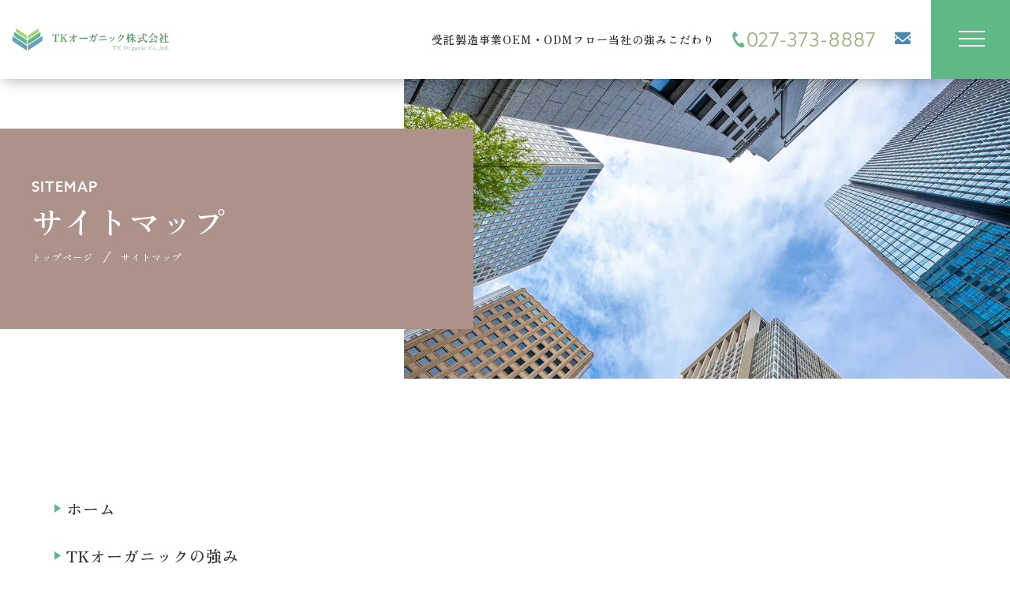

--- FILE ---
content_type: text/html; charset=UTF-8
request_url: https://aloe100.jp/sitemap/
body_size: 10971
content:
<!DOCTYPE html>
<html lang="ja">
<head>
<meta charset="utf-8">
<!-- Google Tag Manager -->
<script data-type="lazy" data-src="[data-uri]"></script>
<!-- End Google Tag Manager -->
<script>
  (function(d) {
    var config = {
      kitId: 'bko2lpy',
      scriptTimeout: 3000,
      async: true
    },
    h=d.documentElement,t=setTimeout(function(){h.className=h.className.replace(/\bwf-loading\b/g,"")+" wf-inactive";},config.scriptTimeout),tk=d.createElement("script"),f=false,s=d.getElementsByTagName("script")[0],a;h.className+=" wf-loading";tk.src='https://use.typekit.net/'+config.kitId+'.js';tk.async=true;tk.onload=tk.onreadystatechange=function(){a=this.readyState;if(f||a&&a!="complete"&&a!="loaded")return;f=true;clearTimeout(t);try{Typekit.load(config)}catch(e){}};s.parentNode.insertBefore(tk,s)
  })(document);
</script>
<link rel="stylesheet" href="https://aloe100.jp/info/wp-content/themes/tk/temp/css/fonts.css">
<meta name="viewport" content="width=device-width, initial-scale=1.0">

<meta name="format-detection" content="telephone=no">

<link rel="contents" href="/sitemap/">

<link rel="shortcut icon" type="image/x-icon" href="/info/wp-content/uploads/favicon.ico">

<link rel="stylesheet" href="https://aloe100.jp/info/wp-content/themes/tk/temp/js/scroll-hint.css">
<link rel="stylesheet" href="https://aloe100.jp/info/wp-content/themes/tk/temp/js/swiper-bundle.min.css">
<link rel="stylesheet" href="https://aloe100.jp/info/wp-content/themes/tk/temp/js/jquery.simpleTicker/jquery.simpleTicker.css">
<link rel="preload" href="https://aloe100.jp/info/wp-content/themes/tk/temp/css/reset.css" as="style">
<link rel="stylesheet" href="https://aloe100.jp/info/wp-content/themes/tk/temp/css/reset.css">
<link rel="stylesheet" href="https://aloe100.jp/info/wp-content/themes/tk/temp/css/style.css">
<link rel="stylesheet" href="https://aloe100.jp/info/wp-content/themes/tk/style.css" type="text/css">
<link rel="stylesheet" href="https://aloe100.jp/info/wp-content/themes/tk/temp/js/lightbox2/lightbox.css">


<!-- slick -->
<link rel="stylesheet" href="https://aloe100.jp/info/wp-content/themes/tk/temp/js/slick/slick.css">
<link rel="stylesheet" href="https://aloe100.jp/info/wp-content/themes/tk/temp/js/slick/slick-theme.css">

<script src="https://kit.fontawesome.com/38e1b7d863.js" crossorigin="anonymous"></script>


<meta name='robots' content='max-image-preview:large' />

<!-- SEO SIMPLE PACK 3.6.2 -->
<title>サイトマップ | TKオーガニック株式会社｜様々な製品のOEM・ODMに対応しております。</title>
<meta name="description" content="SITEMAP サイトマップ トップページ サイトマップ ホーム TKオーガニックの強み 受託製造事業 清涼飲料水製造業 密封包装食品製造業 食用油脂製造業 乳製品製造業 化粧品製造販売/化粧品製造業 三方シール分包受託製造 ペットケア製品">
<link rel="canonical" href="https://aloe100.jp/sitemap/">
<meta property="og:locale" content="ja_JP">
<meta property="og:type" content="article">
<meta property="og:title" content="サイトマップ | TKオーガニック株式会社｜様々な製品のOEM・ODMに対応しております。">
<meta property="og:description" content="SITEMAP サイトマップ トップページ サイトマップ ホーム TKオーガニックの強み 受託製造事業 清涼飲料水製造業 密封包装食品製造業 食用油脂製造業 乳製品製造業 化粧品製造販売/化粧品製造業 三方シール分包受託製造 ペットケア製品">
<meta property="og:url" content="https://aloe100.jp/sitemap/">
<meta property="og:site_name" content="TKオーガニック株式会社｜様々な製品のOEM・ODMに対応しております。">
<meta name="twitter:card" content="summary_large_image">
<!-- / SEO SIMPLE PACK -->

<script type="text/javascript">
/* <![CDATA[ */
window._wpemojiSettings = {"baseUrl":"https:\/\/s.w.org\/images\/core\/emoji\/15.0.3\/72x72\/","ext":".png","svgUrl":"https:\/\/s.w.org\/images\/core\/emoji\/15.0.3\/svg\/","svgExt":".svg","source":{"concatemoji":"https:\/\/aloe100.jp\/info\/wp-includes\/js\/wp-emoji-release.min.js?ver=6.6.1"}};
/*! This file is auto-generated */
!function(i,n){var o,s,e;function c(e){try{var t={supportTests:e,timestamp:(new Date).valueOf()};sessionStorage.setItem(o,JSON.stringify(t))}catch(e){}}function p(e,t,n){e.clearRect(0,0,e.canvas.width,e.canvas.height),e.fillText(t,0,0);var t=new Uint32Array(e.getImageData(0,0,e.canvas.width,e.canvas.height).data),r=(e.clearRect(0,0,e.canvas.width,e.canvas.height),e.fillText(n,0,0),new Uint32Array(e.getImageData(0,0,e.canvas.width,e.canvas.height).data));return t.every(function(e,t){return e===r[t]})}function u(e,t,n){switch(t){case"flag":return n(e,"\ud83c\udff3\ufe0f\u200d\u26a7\ufe0f","\ud83c\udff3\ufe0f\u200b\u26a7\ufe0f")?!1:!n(e,"\ud83c\uddfa\ud83c\uddf3","\ud83c\uddfa\u200b\ud83c\uddf3")&&!n(e,"\ud83c\udff4\udb40\udc67\udb40\udc62\udb40\udc65\udb40\udc6e\udb40\udc67\udb40\udc7f","\ud83c\udff4\u200b\udb40\udc67\u200b\udb40\udc62\u200b\udb40\udc65\u200b\udb40\udc6e\u200b\udb40\udc67\u200b\udb40\udc7f");case"emoji":return!n(e,"\ud83d\udc26\u200d\u2b1b","\ud83d\udc26\u200b\u2b1b")}return!1}function f(e,t,n){var r="undefined"!=typeof WorkerGlobalScope&&self instanceof WorkerGlobalScope?new OffscreenCanvas(300,150):i.createElement("canvas"),a=r.getContext("2d",{willReadFrequently:!0}),o=(a.textBaseline="top",a.font="600 32px Arial",{});return e.forEach(function(e){o[e]=t(a,e,n)}),o}function t(e){var t=i.createElement("script");t.src=e,t.defer=!0,i.head.appendChild(t)}"undefined"!=typeof Promise&&(o="wpEmojiSettingsSupports",s=["flag","emoji"],n.supports={everything:!0,everythingExceptFlag:!0},e=new Promise(function(e){i.addEventListener("DOMContentLoaded",e,{once:!0})}),new Promise(function(t){var n=function(){try{var e=JSON.parse(sessionStorage.getItem(o));if("object"==typeof e&&"number"==typeof e.timestamp&&(new Date).valueOf()<e.timestamp+604800&&"object"==typeof e.supportTests)return e.supportTests}catch(e){}return null}();if(!n){if("undefined"!=typeof Worker&&"undefined"!=typeof OffscreenCanvas&&"undefined"!=typeof URL&&URL.createObjectURL&&"undefined"!=typeof Blob)try{var e="postMessage("+f.toString()+"("+[JSON.stringify(s),u.toString(),p.toString()].join(",")+"));",r=new Blob([e],{type:"text/javascript"}),a=new Worker(URL.createObjectURL(r),{name:"wpTestEmojiSupports"});return void(a.onmessage=function(e){c(n=e.data),a.terminate(),t(n)})}catch(e){}c(n=f(s,u,p))}t(n)}).then(function(e){for(var t in e)n.supports[t]=e[t],n.supports.everything=n.supports.everything&&n.supports[t],"flag"!==t&&(n.supports.everythingExceptFlag=n.supports.everythingExceptFlag&&n.supports[t]);n.supports.everythingExceptFlag=n.supports.everythingExceptFlag&&!n.supports.flag,n.DOMReady=!1,n.readyCallback=function(){n.DOMReady=!0}}).then(function(){return e}).then(function(){var e;n.supports.everything||(n.readyCallback(),(e=n.source||{}).concatemoji?t(e.concatemoji):e.wpemoji&&e.twemoji&&(t(e.twemoji),t(e.wpemoji)))}))}((window,document),window._wpemojiSettings);
/* ]]> */
</script>
<link rel='stylesheet' id='sbi_styles-css' href='https://aloe100.jp/info/wp-content/plugins/instagram-feed/css/sbi-styles.min.css?ver=6.9.1' type='text/css' media='all' />
<style id='wp-emoji-styles-inline-css' type='text/css'>

	img.wp-smiley, img.emoji {
		display: inline !important;
		border: none !important;
		box-shadow: none !important;
		height: 1em !important;
		width: 1em !important;
		margin: 0 0.07em !important;
		vertical-align: -0.1em !important;
		background: none !important;
		padding: 0 !important;
	}
</style>
<style id='filebird-block-filebird-gallery-style-inline-css' type='text/css'>
ul.filebird-block-filebird-gallery{margin:auto!important;padding:0!important;width:100%}ul.filebird-block-filebird-gallery.layout-grid{display:grid;grid-gap:20px;align-items:stretch;grid-template-columns:repeat(var(--columns),1fr);justify-items:stretch}ul.filebird-block-filebird-gallery.layout-grid li img{border:1px solid #ccc;box-shadow:2px 2px 6px 0 rgba(0,0,0,.3);height:100%;max-width:100%;-o-object-fit:cover;object-fit:cover;width:100%}ul.filebird-block-filebird-gallery.layout-masonry{-moz-column-count:var(--columns);-moz-column-gap:var(--space);column-gap:var(--space);-moz-column-width:var(--min-width);columns:var(--min-width) var(--columns);display:block;overflow:auto}ul.filebird-block-filebird-gallery.layout-masonry li{margin-bottom:var(--space)}ul.filebird-block-filebird-gallery li{list-style:none}ul.filebird-block-filebird-gallery li figure{height:100%;margin:0;padding:0;position:relative;width:100%}ul.filebird-block-filebird-gallery li figure figcaption{background:linear-gradient(0deg,rgba(0,0,0,.7),rgba(0,0,0,.3) 70%,transparent);bottom:0;box-sizing:border-box;color:#fff;font-size:.8em;margin:0;max-height:100%;overflow:auto;padding:3em .77em .7em;position:absolute;text-align:center;width:100%;z-index:2}ul.filebird-block-filebird-gallery li figure figcaption a{color:inherit}

</style>
<link rel='stylesheet' id='vk-components-style-css' href='https://aloe100.jp/info/wp-content/plugins/vk-blocks/vendor/vektor-inc/vk-component/src//assets/css/vk-components.css?ver=1.6.5' type='text/css' media='all' />
<style id='classic-theme-styles-inline-css' type='text/css'>
/*! This file is auto-generated */
.wp-block-button__link{color:#fff;background-color:#32373c;border-radius:9999px;box-shadow:none;text-decoration:none;padding:calc(.667em + 2px) calc(1.333em + 2px);font-size:1.125em}.wp-block-file__button{background:#32373c;color:#fff;text-decoration:none}
</style>
<style id='global-styles-inline-css' type='text/css'>
:root{--wp--preset--aspect-ratio--square: 1;--wp--preset--aspect-ratio--4-3: 4/3;--wp--preset--aspect-ratio--3-4: 3/4;--wp--preset--aspect-ratio--3-2: 3/2;--wp--preset--aspect-ratio--2-3: 2/3;--wp--preset--aspect-ratio--16-9: 16/9;--wp--preset--aspect-ratio--9-16: 9/16;--wp--preset--color--black: #000000;--wp--preset--color--cyan-bluish-gray: #abb8c3;--wp--preset--color--white: #ffffff;--wp--preset--color--pale-pink: #f78da7;--wp--preset--color--vivid-red: #cf2e2e;--wp--preset--color--luminous-vivid-orange: #ff6900;--wp--preset--color--luminous-vivid-amber: #fcb900;--wp--preset--color--light-green-cyan: #7bdcb5;--wp--preset--color--vivid-green-cyan: #00d084;--wp--preset--color--pale-cyan-blue: #8ed1fc;--wp--preset--color--vivid-cyan-blue: #0693e3;--wp--preset--color--vivid-purple: #9b51e0;--wp--preset--gradient--vivid-cyan-blue-to-vivid-purple: linear-gradient(135deg,rgba(6,147,227,1) 0%,rgb(155,81,224) 100%);--wp--preset--gradient--light-green-cyan-to-vivid-green-cyan: linear-gradient(135deg,rgb(122,220,180) 0%,rgb(0,208,130) 100%);--wp--preset--gradient--luminous-vivid-amber-to-luminous-vivid-orange: linear-gradient(135deg,rgba(252,185,0,1) 0%,rgba(255,105,0,1) 100%);--wp--preset--gradient--luminous-vivid-orange-to-vivid-red: linear-gradient(135deg,rgba(255,105,0,1) 0%,rgb(207,46,46) 100%);--wp--preset--gradient--very-light-gray-to-cyan-bluish-gray: linear-gradient(135deg,rgb(238,238,238) 0%,rgb(169,184,195) 100%);--wp--preset--gradient--cool-to-warm-spectrum: linear-gradient(135deg,rgb(74,234,220) 0%,rgb(151,120,209) 20%,rgb(207,42,186) 40%,rgb(238,44,130) 60%,rgb(251,105,98) 80%,rgb(254,248,76) 100%);--wp--preset--gradient--blush-light-purple: linear-gradient(135deg,rgb(255,206,236) 0%,rgb(152,150,240) 100%);--wp--preset--gradient--blush-bordeaux: linear-gradient(135deg,rgb(254,205,165) 0%,rgb(254,45,45) 50%,rgb(107,0,62) 100%);--wp--preset--gradient--luminous-dusk: linear-gradient(135deg,rgb(255,203,112) 0%,rgb(199,81,192) 50%,rgb(65,88,208) 100%);--wp--preset--gradient--pale-ocean: linear-gradient(135deg,rgb(255,245,203) 0%,rgb(182,227,212) 50%,rgb(51,167,181) 100%);--wp--preset--gradient--electric-grass: linear-gradient(135deg,rgb(202,248,128) 0%,rgb(113,206,126) 100%);--wp--preset--gradient--midnight: linear-gradient(135deg,rgb(2,3,129) 0%,rgb(40,116,252) 100%);--wp--preset--font-size--small: 13px;--wp--preset--font-size--medium: 20px;--wp--preset--font-size--large: 36px;--wp--preset--font-size--x-large: 42px;--wp--preset--spacing--20: 0.44rem;--wp--preset--spacing--30: 0.67rem;--wp--preset--spacing--40: 1rem;--wp--preset--spacing--50: 1.5rem;--wp--preset--spacing--60: 2.25rem;--wp--preset--spacing--70: 3.38rem;--wp--preset--spacing--80: 5.06rem;--wp--preset--shadow--natural: 6px 6px 9px rgba(0, 0, 0, 0.2);--wp--preset--shadow--deep: 12px 12px 50px rgba(0, 0, 0, 0.4);--wp--preset--shadow--sharp: 6px 6px 0px rgba(0, 0, 0, 0.2);--wp--preset--shadow--outlined: 6px 6px 0px -3px rgba(255, 255, 255, 1), 6px 6px rgba(0, 0, 0, 1);--wp--preset--shadow--crisp: 6px 6px 0px rgba(0, 0, 0, 1);}:where(.is-layout-flex){gap: 0.5em;}:where(.is-layout-grid){gap: 0.5em;}body .is-layout-flex{display: flex;}.is-layout-flex{flex-wrap: wrap;align-items: center;}.is-layout-flex > :is(*, div){margin: 0;}body .is-layout-grid{display: grid;}.is-layout-grid > :is(*, div){margin: 0;}:where(.wp-block-columns.is-layout-flex){gap: 2em;}:where(.wp-block-columns.is-layout-grid){gap: 2em;}:where(.wp-block-post-template.is-layout-flex){gap: 1.25em;}:where(.wp-block-post-template.is-layout-grid){gap: 1.25em;}.has-black-color{color: var(--wp--preset--color--black) !important;}.has-cyan-bluish-gray-color{color: var(--wp--preset--color--cyan-bluish-gray) !important;}.has-white-color{color: var(--wp--preset--color--white) !important;}.has-pale-pink-color{color: var(--wp--preset--color--pale-pink) !important;}.has-vivid-red-color{color: var(--wp--preset--color--vivid-red) !important;}.has-luminous-vivid-orange-color{color: var(--wp--preset--color--luminous-vivid-orange) !important;}.has-luminous-vivid-amber-color{color: var(--wp--preset--color--luminous-vivid-amber) !important;}.has-light-green-cyan-color{color: var(--wp--preset--color--light-green-cyan) !important;}.has-vivid-green-cyan-color{color: var(--wp--preset--color--vivid-green-cyan) !important;}.has-pale-cyan-blue-color{color: var(--wp--preset--color--pale-cyan-blue) !important;}.has-vivid-cyan-blue-color{color: var(--wp--preset--color--vivid-cyan-blue) !important;}.has-vivid-purple-color{color: var(--wp--preset--color--vivid-purple) !important;}.has-black-background-color{background-color: var(--wp--preset--color--black) !important;}.has-cyan-bluish-gray-background-color{background-color: var(--wp--preset--color--cyan-bluish-gray) !important;}.has-white-background-color{background-color: var(--wp--preset--color--white) !important;}.has-pale-pink-background-color{background-color: var(--wp--preset--color--pale-pink) !important;}.has-vivid-red-background-color{background-color: var(--wp--preset--color--vivid-red) !important;}.has-luminous-vivid-orange-background-color{background-color: var(--wp--preset--color--luminous-vivid-orange) !important;}.has-luminous-vivid-amber-background-color{background-color: var(--wp--preset--color--luminous-vivid-amber) !important;}.has-light-green-cyan-background-color{background-color: var(--wp--preset--color--light-green-cyan) !important;}.has-vivid-green-cyan-background-color{background-color: var(--wp--preset--color--vivid-green-cyan) !important;}.has-pale-cyan-blue-background-color{background-color: var(--wp--preset--color--pale-cyan-blue) !important;}.has-vivid-cyan-blue-background-color{background-color: var(--wp--preset--color--vivid-cyan-blue) !important;}.has-vivid-purple-background-color{background-color: var(--wp--preset--color--vivid-purple) !important;}.has-black-border-color{border-color: var(--wp--preset--color--black) !important;}.has-cyan-bluish-gray-border-color{border-color: var(--wp--preset--color--cyan-bluish-gray) !important;}.has-white-border-color{border-color: var(--wp--preset--color--white) !important;}.has-pale-pink-border-color{border-color: var(--wp--preset--color--pale-pink) !important;}.has-vivid-red-border-color{border-color: var(--wp--preset--color--vivid-red) !important;}.has-luminous-vivid-orange-border-color{border-color: var(--wp--preset--color--luminous-vivid-orange) !important;}.has-luminous-vivid-amber-border-color{border-color: var(--wp--preset--color--luminous-vivid-amber) !important;}.has-light-green-cyan-border-color{border-color: var(--wp--preset--color--light-green-cyan) !important;}.has-vivid-green-cyan-border-color{border-color: var(--wp--preset--color--vivid-green-cyan) !important;}.has-pale-cyan-blue-border-color{border-color: var(--wp--preset--color--pale-cyan-blue) !important;}.has-vivid-cyan-blue-border-color{border-color: var(--wp--preset--color--vivid-cyan-blue) !important;}.has-vivid-purple-border-color{border-color: var(--wp--preset--color--vivid-purple) !important;}.has-vivid-cyan-blue-to-vivid-purple-gradient-background{background: var(--wp--preset--gradient--vivid-cyan-blue-to-vivid-purple) !important;}.has-light-green-cyan-to-vivid-green-cyan-gradient-background{background: var(--wp--preset--gradient--light-green-cyan-to-vivid-green-cyan) !important;}.has-luminous-vivid-amber-to-luminous-vivid-orange-gradient-background{background: var(--wp--preset--gradient--luminous-vivid-amber-to-luminous-vivid-orange) !important;}.has-luminous-vivid-orange-to-vivid-red-gradient-background{background: var(--wp--preset--gradient--luminous-vivid-orange-to-vivid-red) !important;}.has-very-light-gray-to-cyan-bluish-gray-gradient-background{background: var(--wp--preset--gradient--very-light-gray-to-cyan-bluish-gray) !important;}.has-cool-to-warm-spectrum-gradient-background{background: var(--wp--preset--gradient--cool-to-warm-spectrum) !important;}.has-blush-light-purple-gradient-background{background: var(--wp--preset--gradient--blush-light-purple) !important;}.has-blush-bordeaux-gradient-background{background: var(--wp--preset--gradient--blush-bordeaux) !important;}.has-luminous-dusk-gradient-background{background: var(--wp--preset--gradient--luminous-dusk) !important;}.has-pale-ocean-gradient-background{background: var(--wp--preset--gradient--pale-ocean) !important;}.has-electric-grass-gradient-background{background: var(--wp--preset--gradient--electric-grass) !important;}.has-midnight-gradient-background{background: var(--wp--preset--gradient--midnight) !important;}.has-small-font-size{font-size: var(--wp--preset--font-size--small) !important;}.has-medium-font-size{font-size: var(--wp--preset--font-size--medium) !important;}.has-large-font-size{font-size: var(--wp--preset--font-size--large) !important;}.has-x-large-font-size{font-size: var(--wp--preset--font-size--x-large) !important;}
:where(.wp-block-post-template.is-layout-flex){gap: 1.25em;}:where(.wp-block-post-template.is-layout-grid){gap: 1.25em;}
:where(.wp-block-columns.is-layout-flex){gap: 2em;}:where(.wp-block-columns.is-layout-grid){gap: 2em;}
:root :where(.wp-block-pullquote){font-size: 1.5em;line-height: 1.6;}
</style>
<link rel='stylesheet' id='contact-form-7-css' href='https://aloe100.jp/info/wp-content/plugins/contact-form-7/includes/css/styles.css?ver=6.0.5' type='text/css' media='all' />
<link rel='stylesheet' id='flexible-table-block-css' href='https://aloe100.jp/info/wp-content/plugins/flexible-table-block/build/style-index.css?ver=1663651710' type='text/css' media='all' />
<style id='flexible-table-block-inline-css' type='text/css'>
.wp-block-flexible-table-block-table.wp-block-flexible-table-block-table>table{width:100%;max-width:100%;border-collapse:collapse;}.wp-block-flexible-table-block-table.wp-block-flexible-table-block-table.is-style-stripes tr:nth-child(odd) th{background-color:#f0f0f1;}.wp-block-flexible-table-block-table.wp-block-flexible-table-block-table.is-style-stripes tr:nth-child(odd) td{background-color:#f0f0f1;}.wp-block-flexible-table-block-table.wp-block-flexible-table-block-table.is-style-stripes tr:nth-child(even) th{background-color:#ffffff;}.wp-block-flexible-table-block-table.wp-block-flexible-table-block-table.is-style-stripes tr:nth-child(even) td{background-color:#ffffff;}.wp-block-flexible-table-block-table.wp-block-flexible-table-block-table>table tr th,.wp-block-flexible-table-block-table.wp-block-flexible-table-block-table>table tr td{padding:0.5em;border-width:1px;border-style:solid;border-color:#000000;text-align:left;vertical-align:middle;}.wp-block-flexible-table-block-table.wp-block-flexible-table-block-table>table tr th{background-color:#f0f0f1;}.wp-block-flexible-table-block-table.wp-block-flexible-table-block-table>table tr td{background-color:#ffffff;}@media screen and (min-width:769px){.wp-block-flexible-table-block-table.is-scroll-on-pc{overflow-x:scroll;}.wp-block-flexible-table-block-table.is-scroll-on-pc table{max-width:none;align-self:self-start;}}@media screen and (max-width:768px){.wp-block-flexible-table-block-table.is-scroll-on-mobile{overflow-x:scroll;}.wp-block-flexible-table-block-table.is-scroll-on-mobile table{max-width:none;align-self:self-start;}.wp-block-flexible-table-block-table table.is-stacked-on-mobile th,.wp-block-flexible-table-block-table table.is-stacked-on-mobile td{width:100%!important;display:block;}}
</style>
<link rel='stylesheet' id='toc-screen-css' href='https://aloe100.jp/info/wp-content/plugins/table-of-contents-plus/screen.min.css?ver=2411.1' type='text/css' media='all' />
<link rel='stylesheet' id='vk-swiper-style-css' href='https://aloe100.jp/info/wp-content/plugins/vk-blocks/vendor/vektor-inc/vk-swiper/src/assets/css/swiper-bundle.min.css?ver=11.0.2' type='text/css' media='all' />
<link rel='stylesheet' id='vkblocks-bootstrap-css' href='https://aloe100.jp/info/wp-content/plugins/vk-blocks/build/bootstrap_vk_using.css?ver=4.3.1' type='text/css' media='all' />
<link rel='stylesheet' id='vk-blocks-build-css-css' href='https://aloe100.jp/info/wp-content/plugins/vk-blocks/build/block-build.css?ver=1.99.0.1' type='text/css' media='all' />
<style id='vk-blocks-build-css-inline-css' type='text/css'>
:root {--vk_flow-arrow: url(https://aloe100.jp/info/wp-content/plugins/vk-blocks/inc/vk-blocks/images/arrow_bottom.svg);--vk_image-mask-circle: url(https://aloe100.jp/info/wp-content/plugins/vk-blocks/inc/vk-blocks/images/circle.svg);--vk_image-mask-wave01: url(https://aloe100.jp/info/wp-content/plugins/vk-blocks/inc/vk-blocks/images/wave01.svg);--vk_image-mask-wave02: url(https://aloe100.jp/info/wp-content/plugins/vk-blocks/inc/vk-blocks/images/wave02.svg);--vk_image-mask-wave03: url(https://aloe100.jp/info/wp-content/plugins/vk-blocks/inc/vk-blocks/images/wave03.svg);--vk_image-mask-wave04: url(https://aloe100.jp/info/wp-content/plugins/vk-blocks/inc/vk-blocks/images/wave04.svg);}
:root { --vk-size-text: 16px; /* --vk-color-primary is deprecated. */ --vk-color-primary:#337ab7; }

	:root {

		--vk-balloon-border-width:1px;

		--vk-balloon-speech-offset:-12px;
	}
	
</style>
<link rel='stylesheet' id='vk-font-awesome-css' href='https://aloe100.jp/info/wp-content/plugins/vk-blocks/vendor/vektor-inc/font-awesome-versions/src/versions/6/css/all.min.css?ver=6.4.2' type='text/css' media='all' />
<link rel='stylesheet' id='aurora-heatmap-css' href='https://aloe100.jp/info/wp-content/plugins/aurora-heatmap/style.css?ver=1.7.0' type='text/css' media='all' />
<link rel='stylesheet' id='fancybox-css' href='https://aloe100.jp/info/wp-content/plugins/easy-fancybox/css/jquery.fancybox.min.css?ver=1.3.24' type='text/css' media='screen' />
<script type="text/javascript" src="https://aloe100.jp/info/wp-includes/js/jquery/jquery.min.js?ver=3.7.1" id="jquery-core-js"></script>
<script type="text/javascript" src="https://aloe100.jp/info/wp-includes/js/jquery/jquery-migrate.min.js?ver=3.4.1" id="jquery-migrate-js"></script>
<script type="text/javascript" id="aurora-heatmap-js-extra">
/* <![CDATA[ */
var aurora_heatmap = {"_mode":"reporter","ajax_url":"https:\/\/aloe100.jp\/info\/wp-admin\/admin-ajax.php","action":"aurora_heatmap","reports":"click_pc,click_mobile","debug":"0","ajax_delay_time":"3000","ajax_interval":"10","ajax_bulk":null};
/* ]]> */
</script>
<script type="text/javascript" src="https://aloe100.jp/info/wp-content/plugins/aurora-heatmap/js/aurora-heatmap.min.js?ver=1.7.0" id="aurora-heatmap-js"></script>
<link rel="https://api.w.org/" href="https://aloe100.jp/wp-json/" /><link rel="alternate" title="JSON" type="application/json" href="https://aloe100.jp/wp-json/wp/v2/pages/1018" /><link rel="EditURI" type="application/rsd+xml" title="RSD" href="https://aloe100.jp/info/xmlrpc.php?rsd" />
<meta name="generator" content="WordPress 6.6.1" />
<link rel='shortlink' href='https://aloe100.jp/?p=1018' />
<link rel="alternate" title="oEmbed (JSON)" type="application/json+oembed" href="https://aloe100.jp/wp-json/oembed/1.0/embed?url=https%3A%2F%2Faloe100.jp%2Fsitemap%2F" />
<link rel="alternate" title="oEmbed (XML)" type="text/xml+oembed" href="https://aloe100.jp/wp-json/oembed/1.0/embed?url=https%3A%2F%2Faloe100.jp%2Fsitemap%2F&#038;format=xml" />
<!-- WordPress Most Popular --><script type="text/javascript">/* <![CDATA[ */ jQuery.post("https://aloe100.jp/info/wp-admin/admin-ajax.php", { action: "wmp_update", id: 1018, token: "0c55f0afbd" }); /* ]]> */</script><!-- /WordPress Most Popular --><link rel="icon" href="https://aloe100.jp/info/wp-content/uploads/cropped-aloe100_favicon-32x32.png" sizes="32x32" />
<link rel="icon" href="https://aloe100.jp/info/wp-content/uploads/cropped-aloe100_favicon-192x192.png" sizes="192x192" />
<link rel="apple-touch-icon" href="https://aloe100.jp/info/wp-content/uploads/cropped-aloe100_favicon-180x180.png" />
<meta name="msapplication-TileImage" content="https://aloe100.jp/info/wp-content/uploads/cropped-aloe100_favicon-270x270.png" />
<script src="https://ajax.googleapis.com/ajax/libs/jquery/1.12.4/jquery.min.js"></script>
<meta name="google-site-verification" content="BHNnV58pA8rsbwkdi9oFv28aXLCAHxvnLFaKWEzqc7I" />
</head>
<body class="page-template-default page page-id-1018 fa_v6_css vk-blocks sitemap">
<!-- Google Tag Manager (noscript) -->
<noscript><iframe src="https://www.googletagmanager.com/ns.html?id=GTM-539RH4V"
height="0" width="0" style="display:none;visibility:hidden"></iframe></noscript>
<!-- End Google Tag Manager (noscript) -->

<a id="top"></a>

<header>
	<div class="header_sec">
            <div class="header_logo01"><a href="/"><img src="/info/wp-content/uploads/img_logo01.png" width="330" height="80" alt="TKオーガニック株式会社"></a></div>
            <div class="header_navi noneSP noneTAB">
            <nav class="gnavi">
                <ul>
                    <li class="header_item01 has-child">
                        <a href="/contract/">受託製造事業</a>
                        <ul class="submenu">
                            <li><a href="/contract/drink/">清涼飲料水製造業</a></li>
                            <li><a href="/contract/sealing/">密封包装食品製造業</a></li>
                            <li><a href="/contract/oil/">食用油脂製造業</a></li>
                            <li><a href="/contract/dairy/">乳製品製造業</a></li>
                            <li><a href="/contract/cosmetics/">化粧品製造販売/化粧品製造業</a></li>
                            <li><a href="/contract/jelly/">三方シール分包受託製造</a></li>
                            <li><a href="/contract/petcare/">ペットケア製品</a></li>
                            <li><a href="/contract/cbd/">ＣＢＤ製品受託製造</a></li>
                        </ul>
                    </li>
                    <li class="header_item01"><a href="/flow/">OEM・ODMフロー</a></li>
                    <li class="header_item01"><a href="/advantage/">当社の強み</a></li>
                    <li class="header_item01"><a href="/organic/">こだわり</a></li>
                </ul>
                <div class="header_item02">
                    <div class="header_tel"><i class="icon-tel"></i><img src="/info/wp-content/uploads/tel_number01.png" width="162" height="18" alt=""></div>
                    <div class="header_contact nonePC"><a href="/contact/"><i class="icon-mail"></i>お問合せ</a></div>
                    <div class="header_contact noneSP noneTAB nonePCWIDE"><a href="/contact/"><i class="icon-mail"></i></a></div>
                </div>
                <div class="header_sns">
                    <a class="header_sns_item" href="https://twitter.com/tk_organic1987/" target="_blank"><i class="icon-twitter"></i></a>
                    <a class="header_sns_item" href="https://www.instagram.com/tk_organic_bp/" target="_blank"><i class="icon-instagram"></i></a>
                </div>
            </nav>
        </div>
	</div>

	


 
<div class="header_accordion">
	
	<button id="toggle" class="toggle" type="button" aria-label="MENU" aria-controls="nav" aria-expanded="false">
  	<span></span>
	</button>
	<nav id="nav" class="nav" aria-hidden="true">
        <ul class="menu">
            <li><a href="/">ホーム</a></li>
            <li>
                <a href="/contract/">受託製造事業</a>
                <ul class="menu_sub">
                <li><a href="/contract/drink/">清涼飲料水製造業</a></li>
                    <li><a href="/contract/sealing/">密封包装食品製造業</a></li>
                    <li><a href="/contract/oil/">食用油脂製造業</a></li>
                    <li><a href="/contract/dairy/">乳製品製造業</a></li>
                    <li><a href="/contract/cosmetics/">化粧品製造販売/化粧品製造業</a></li>
                    <li><a href="/contract/jelly/">三方シール分包受託製造</a></li>
                    <li><a href="/contract/petcare/">ペットケア製品</a></li>
                    <li><a href="/contract/cbd/">ＣＢＤ製品受託製造</a></li>
                </ul>
            </li>
            <li><a href="/flow/">OEM・ODMフロー</a></li>
            <li><a href="/advantage/">TKオーガニックの強み</a></li>
            <li><a href="/organic/">「オーガニック」へのこだわり</a></li>
            <li>
                <a href="/aloe/">アロエ商品事業</a>
                <ul class="menu_sub">
                    <li><a href="/aloe/ingredient/">原材料紹介</a></li>
                    <li><a href="/aloe/growing/">栽培地紹介</a></li>
                </ul>
            </li>
             <li><a href="/nbproducts/">NB商品ラインナップ</a></li>
            <li><a href="/quality/">品質方針</a></li>
            <li><a href="/corporate/">会社情報</a></li>
            <li><a href="/access/">アクセス</a></li>
            <li><a href="/contact/">お問い合わせ</a></li>
            <li><a href="/column/">コラム</a></li>
            <li><a href="/sitemap/">サイトマップ</a></li>
            <li><a href="https://twitter.com/tk_organic1987/" target="_blank"><i class="icon-twitter"></i>Twitter</a></li>
            <li><a href="https://www.instagram.com/tk_organic_bp/" target="_blank"><i class="icon-instagram"></i>Instagram</a></li>
        </ul>
       
	</nav>
  
</div>

 




</header>	










			
<div class="main">

		
<div class="wrapper">
    <div class="h1_wrapper h1_advantage">
        <div class="h1_bgimg"><img fetchpriority="high" decoding="async" src="/info/wp-content/uploads/img_h1_corporate01.jpg" width="1120" height="550" alt=""></div>
        <div class="h1_contents">
            <div class="h1_inner">
                <div class="h1_tit_item">
                    <h1>
                        <span class="h1_tit_item01">SITEMAP</span>
                        <span class="h1_tit_item02">サイトマップ</span>
                    </h1>
                    <div class="breadcrumbs">
                        <ol>
                            <li itemprop="itemListElement" itemscope="" itemtype="http://schema.org/ListItem">
                                <a href="/" itemprop="item"><span itemprop="name">トップページ</span></a>
                                <meta itemprop="position" content="1">
                            </li>
                            <li itemprop="itemListElement" itemscope="" itemtype="http://schema.org/ListItem">
                                <a href="/sitemap/" itemprop="item"><span itemprop="name">サイトマップ</span></a>
                                <meta itemprop="position" content="2">
                            </li>
                        </ol>
                    </div>
                </div>
                
            </div>
        </div>
    </div>


    <div class="contents">
        <div class="advantage_wrapper">
            <div class="sitemap_sec">
                <ul class="sitemap_list01">
                    <li>
                        <div class="sitemap_item01"><a href="/">ホーム</a></div>
                    </li>
                    <li>
                        <div class="sitemap_item01"><a href="/advantage/">TKオーガニックの強み</a></div>
                    </li>
                    <li>
                        <div class="sitemap_item01"><a href="/contract/">受託製造事業</a></div>
                        <ul class="sitemap_list02">
                            <li><a href="/contract/drink/">清涼飲料水製造業</a></li>
                            <li><a href="/contract/sealing/">密封包装食品製造業</a></li>
                            <li><a href="/contract/oil/">食用油脂製造業</a></li>
                            <li><a href="/contract/dairy/">乳製品製造業</a></li>
                            <li><a href="/contract/cosmetics/">化粧品製造販売/化粧品製造業</a></li>
                            <li><a href="/contract/jelly/">三方シール分包受託製造</a></li>
                            <li><a href="/contract/petcare/">ペットケア製品</a></li>
                            <li><a href="/contract/cbd/">ＣＢＤ製品受託製造</a></li>
                        </ul>
                    </li>
                    <li>
                        <div class="sitemap_item01"><a href="/flow/">OEM・ODMフロー</a></div>
                    </li>
                    <li>
                        <div class="sitemap_item01"><a href="/advantage/">TKオーガニックの強み</a></div>
                    </li>
                    <li>
                        <div class="sitemap_item01"><a href="/organic/">「オーガニック」へのこだわり</a></div>
                    </li>
                    <li>
                        <div class="sitemap_item01"><a href="/quality/">品質方針</a></div>
                    </li>
                    <li>
                        <div class="sitemap_item01"><a href="/aloe/">アロエ商品事業</a></div>
                        <ul class="sitemap_list02">
                            <li><a href="/aloe/ingredient/">原材料紹介</a></li>
                            <li><a href="/aloe/growing/">栽培地紹介</a></li>
                        </ul>
                    </li>
                    <li>
                        <div class="sitemap_item01"><a href="/nbproducts/">NB商品ラインナップ</a></div>
                    </li>
                    <li>
                        <div class="sitemap_item01"><a href="/corporate/">会社情報</a></div>
                    </li>
                    <li>
                        <div class="sitemap_item01"><a href="/access/">アクセス</a></div>
                    </li>
                    <li>
                        <div class="sitemap_item01"><a href="/contact/">お問い合わせ</a></div>
                    </li>
                    <li>
                        <div class="sitemap_item01"><a href="/column/">コラム</a></div>
                    </li>
                    <li>
                        <div class="sitemap_item01"><a href="/sitemap/">サイトマップ</a></div>
                    </li>
                </ul>
            </div>
        </div>
    </div>
</div>

</div>




		
	





<div class="top_sns_wrapper">
    <div class="top_sns_sec">
        <h2>SNS&SHOPPING</h2>
        <ul class="top_sns_list">
            <li>
                <a href="https://twitter.com/tk_organic1987/" class="top_sns_link" target="_blank">
                    <div class="top_sns_link_item">
                        <i class="icon-twitter"></i>
                        <p>TKオーガニック株式会社<br>公式Twitter</p>
                    </div>
                </a>
            </li>
            <li>
                <a href="https://www.instagram.com/tk_organic_bp/" class="top_sns_link" target="_blank">
                    <div class="top_sns_link_item">
                        <i class="icon-instagram"></i>
                        <p>TKオーガニック株式会社<br>公式Instagram</p>
                    </div>
                </a>
            </li>
            <li>
                <a href="https://www.myorganic.co.jp/" class="top_shopping_link" target="_blank">
                    <img src="/info/wp-content/uploads/logo_organic01.png" width="128" height="52" alt="">
                </a>
            </li>
            <li>
                <a href="https://www.rakuten.co.jp/myorganic/" class="top_shopping_link" target="_blank">
                    <img src="/info/wp-content/uploads/logo_rakuten01.png" width="128" height="52" alt="">
                </a>
            </li>
        </ul>
    </div>
</div>
<footer>
    <div class="footer_wrapper">
        <div class=footer_sec>
            <div class="footer_sec01">
                <div class="footer_logo">
                    <a href="/"><img src="/info/wp-content/uploads/img_logo01.png" width="330" height="80" alt="TKオーガニック株式会社"></a>
                </div>
                <div class="footer_info">
                    &#12306;370-3521 群馬県高崎市棟高町787-23<br>
                    TEL：027-373-8887 / FAX：027-373-1175
                </div>
                
            </div>
            <div class="footer_sitemap_wrapper">
                <div class="footer_home"><a href="/">トップページ</a></div>
                <div class="footer_sitemap">
                    <ul class="footer_sitemap01">
                        <li>
                            <a href="/contract">受託製造事業</a>
                            <ul class="footer_sitemap02">
                                <li><a href="/contract/drink/">清涼飲料水製造業</a></li>
                                <li><a href="/contract/sealing/">密封包装食品製造業</a></li>
                                <li><a href="/contract/oil/">食用油脂製造業</a></li>
                                <li><a href="/contract/dairy/">乳製品製造業</a></li>
                                <li><a href="/contract/cosmetics/">化粧品製造販売/化粧品製造業</a></li>
                                <li><a href="/contract/jelly/">三方シール分包受託製造</a></li>
                                <li><a href="/contract/petcare/">ペットケア製品</a></li>
                                <li><a href="/contract/cbd/">ＣＢＤ製品受託製造</a></li>
                            </ul>
                        </li>
                    </ul>
                    <ul class="footer_sitemap01">
                        <li>
                            <a href="/aloe/">アロエ商品事業</a>
                            <ul class="footer_sitemap02">
                                <li><a href="/aloe/ingredient/">清涼飲料水製造業</a></li>
                                <li><a href="/aloe/growing/">密封包装食品製造業</a></li>
                            </ul>
                        </li>
                        <li><a href="/nbproducts/">NB商品ラインナップ</a></li>
                        <li><a href="/flow/">OEM・ODMフロー</a></li>
                        <li><a href="/advantage/">TKオーガニックの強み</a></li>
                        <li><a href="/organic/">オーガニックへのこだわり</a></li>
                        
                    </ul>
                    <ul class="footer_sitemap01">
                        <li><a href="/quality/">品質方針</a></li>
                        <li><a href="/corporate/">会社情報</a></li>
                        <li><a href="/access/">アクセス</a></li>
                        <li><a href="/contact/">お問合せ</a></li>
                        <li><a href="/column/">コラム</a></li>
                        <li><a href="/sitemap/">サイトマップ</a></li>
                    </ul>
                </div>
            </div>
            
        </div>
        <div class="footer_contact_wrapper">
            <div class="footer_contact_sec">
                <div class="footer_contact_tit">ご相談・お問合せ<span>OEMに関するお問合せご相談は<br>お気軽にご連絡ください。</span></div>
                <div class="footer_contact_inner">
                    <div class="footer_contact_tel">
                        <i class="icon-tel"></i><img src="/info/wp-content/uploads/tel_number02.png" width="256" height="29" alt="">
                    </div>
                    <div class="footer_contact_btn">
                        <a href="/contact/"><i class="icon-mail"></i>お問合せはこちら</a>
                    </div>
                </div>
            </div>
        </div>
    </div>
    
    <div class="footer_copyright">Copyright &copy; 2015 TKオーガニック株式会社 All Rights Reserved.Design by ACEWEB</div>
	
</footer>

<div class="btm_menu nonePC nonePCWIDE">
	<ul>
		<li class="noneTAB"><a href="tel:027-373-8887"><i class="icon-tel"></i>電話をかける</a></li>
		<li><a href="/contact/"><i class="icon-mail"></i>お問い合わせ</a></li>
	</ul>
</div>





<!-- Instagram Feed JS -->
<script type="text/javascript">
var sbiajaxurl = "https://aloe100.jp/info/wp-admin/admin-ajax.php";
</script>
<script type="text/javascript" src="https://aloe100.jp/info/wp-includes/js/dist/hooks.min.js?ver=2810c76e705dd1a53b18" id="wp-hooks-js"></script>
<script type="text/javascript" src="https://aloe100.jp/info/wp-includes/js/dist/i18n.min.js?ver=5e580eb46a90c2b997e6" id="wp-i18n-js"></script>
<script type="text/javascript" id="wp-i18n-js-after">
/* <![CDATA[ */
wp.i18n.setLocaleData( { 'text direction\u0004ltr': [ 'ltr' ] } );
/* ]]> */
</script>
<script type="text/javascript" src="https://aloe100.jp/info/wp-content/plugins/contact-form-7/includes/swv/js/index.js?ver=6.0.5" id="swv-js"></script>
<script type="text/javascript" id="contact-form-7-js-translations">
/* <![CDATA[ */
( function( domain, translations ) {
	var localeData = translations.locale_data[ domain ] || translations.locale_data.messages;
	localeData[""].domain = domain;
	wp.i18n.setLocaleData( localeData, domain );
} )( "contact-form-7", {"translation-revision-date":"2025-02-18 07:36:32+0000","generator":"GlotPress\/4.0.1","domain":"messages","locale_data":{"messages":{"":{"domain":"messages","plural-forms":"nplurals=1; plural=0;","lang":"ja_JP"},"This contact form is placed in the wrong place.":["\u3053\u306e\u30b3\u30f3\u30bf\u30af\u30c8\u30d5\u30a9\u30fc\u30e0\u306f\u9593\u9055\u3063\u305f\u4f4d\u7f6e\u306b\u7f6e\u304b\u308c\u3066\u3044\u307e\u3059\u3002"],"Error:":["\u30a8\u30e9\u30fc:"]}},"comment":{"reference":"includes\/js\/index.js"}} );
/* ]]> */
</script>
<script type="text/javascript" id="contact-form-7-js-before">
/* <![CDATA[ */
var wpcf7 = {
    "api": {
        "root": "https:\/\/aloe100.jp\/wp-json\/",
        "namespace": "contact-form-7\/v1"
    }
};
/* ]]> */
</script>
<script type="text/javascript" src="https://aloe100.jp/info/wp-content/plugins/contact-form-7/includes/js/index.js?ver=6.0.5" id="contact-form-7-js"></script>
<script type="text/javascript" id="toc-front-js-extra">
/* <![CDATA[ */
var tocplus = {"smooth_scroll":"1","visibility_show":"\u8868\u793a","visibility_hide":"\u975e\u8868\u793a","width":"Auto"};
/* ]]> */
</script>
<script type="text/javascript" src="https://aloe100.jp/info/wp-content/plugins/table-of-contents-plus/front.min.js?ver=2411.1" id="toc-front-js"></script>
<script type="text/javascript" src="https://aloe100.jp/info/wp-content/plugins/vk-blocks/vendor/vektor-inc/vk-swiper/src/assets/js/swiper-bundle.min.js?ver=11.0.2" id="vk-swiper-script-js"></script>
<script type="text/javascript" src="https://aloe100.jp/info/wp-content/plugins/vk-blocks/build/vk-slider.min.js?ver=1.99.0.1" id="vk-blocks-slider-js"></script>
<script type="text/javascript" src="https://aloe100.jp/info/wp-content/plugins/easy-fancybox/js/jquery.fancybox.min.js?ver=1.3.24" id="jquery-fancybox-js"></script>
<script type="text/javascript" id="jquery-fancybox-js-after">
/* <![CDATA[ */
var fb_timeout, fb_opts={'overlayShow':true,'hideOnOverlayClick':true,'showCloseButton':true,'margin':20,'centerOnScroll':false,'enableEscapeButton':true,'autoScale':true };
if(typeof easy_fancybox_handler==='undefined'){
var easy_fancybox_handler=function(){
	jQuery([".nolightbox","a.wp-block-file__button","a.pin-it-button","a[href*='pinterest.com\/pin\/create']","a[href*='facebook.com\/share']","a[href*='twitter.com\/share']"].join(',')).addClass('nofancybox');
	jQuery('a.fancybox-close').on('click',function(e){e.preventDefault();jQuery.fancybox.close()});
	/* IMG */
	var fb_IMG_select='a[href*=".jpg"]:not(.nofancybox,li.nofancybox>a),area[href*=".jpg"]:not(.nofancybox),a[href*=".png"]:not(.nofancybox,li.nofancybox>a),area[href*=".png"]:not(.nofancybox),a[href*=".webp"]:not(.nofancybox,li.nofancybox>a),area[href*=".webp"]:not(.nofancybox)';
	jQuery(fb_IMG_select).addClass('fancybox image');
	var fb_IMG_sections=jQuery('.gallery,.wp-block-gallery,.tiled-gallery,.wp-block-jetpack-tiled-gallery');
	fb_IMG_sections.each(function(){jQuery(this).find(fb_IMG_select).attr('rel','gallery-'+fb_IMG_sections.index(this));});
	jQuery('a.fancybox,area.fancybox,li.fancybox a').each(function(){jQuery(this).fancybox(jQuery.extend({},fb_opts,{'transitionIn':'elastic','easingIn':'easeOutBack','transitionOut':'elastic','easingOut':'easeInBack','opacity':false,'hideOnContentClick':false,'titleShow':true,'titlePosition':'over','titleFromAlt':true,'showNavArrows':true,'enableKeyboardNav':true,'cyclic':false}))});
};};
var easy_fancybox_auto=function(){setTimeout(function(){jQuery('#fancybox-auto').trigger('click')},1000);};
jQuery(easy_fancybox_handler);jQuery(document).on('post-load',easy_fancybox_handler);
jQuery(easy_fancybox_auto);
/* ]]> */
</script>
<script type="text/javascript" src="https://aloe100.jp/info/wp-content/plugins/easy-fancybox/js/jquery.easing.min.js?ver=1.4.1" id="jquery-easing-js"></script>
<script type="text/javascript" id="flying-scripts">const loadScriptsTimer=setTimeout(loadScripts,5*1000);const userInteractionEvents=['click', 'mousemove', 'keydown', 'touchstart', 'touchmove', 'wheel'];userInteractionEvents.forEach(function(event){window.addEventListener(event,triggerScriptLoader,{passive:!0})});function triggerScriptLoader(){loadScripts();clearTimeout(loadScriptsTimer);userInteractionEvents.forEach(function(event){window.removeEventListener(event,triggerScriptLoader,{passive:!0})})}
function loadScripts(){document.querySelectorAll("script[data-type='lazy']").forEach(function(elem){elem.setAttribute("src",elem.getAttribute("data-src"))})}</script>
    




<script src="//code.jquery.com/jquery-1.11.1.min.js"></script>



<!-- jQuery スムーススクロール -->
<script type="text/javascript" src="https://aloe100.jp/info/wp-content/themes/tk/temp/js/smooth-scroll.js"></script>
<!-- jQuery ページ下部固定メニュー -->
<script type="text/javascript" src="https://aloe100.jp/info/wp-content/themes/tk/temp/js/scroll-top.js"></script>
<!-- toggle -->
<script src="https://aloe100.jp/info/wp-content/themes/tk/temp/js/toggle.js"></script>
<!--  swiper -->
<script src="https://aloe100.jp/info/wp-content/themes/tk/temp/js/swiper-bundle.min.js"></script>
<script src="https://aloe100.jp/info/wp-content/themes/tk/temp/js/swiper-setting.js"></script>


<!--  scroll-hint -->
<script src="https://aloe100.jp/info/wp-content/themes/tk/temp/js/scroll-hint.min.js"></script>

<!-- ticker -->
<script src="https://aloe100.jp/info/wp-content/themes/tk/temp/js/jquery.simpleTicker/jquery.simpleTicker.js"></script>
<script>
jQuery(function($){
  $.simpleTicker($('#ticker-roll'),{'effectType':'roll'});
});
</script>

<!-- 数字カウント -->

<script type="text/javascript" src="https://aloe100.jp/info/wp-content/themes/tk/temp/js/countto/jquery.countTo.js"></script>
<script type="text/javascript">
$(function() {
  $('#earth').data('countToOptions', {
    formatter: function (value, options) {
      return value.toFixed(options.decimals).replace(/\B(?=(?:\d{3})+(?!\d))/g, ',');
    }
  });

  $('.timer').each(count);

  function count(options) {
    var $this = $(this);
    options = $.extend({}, options || {}, $this.data('countToOptions') || {});
    $this.countTo(options);
  }
});
</script>

<!-- lightbox -->

<script src="https://aloe100.jp/info/wp-content/themes/tk/temp/js/lightbox2/lightbox.js"></script>
	<script>
		lightbox.option({
			'fitImagesInViewport' : true,
			'wrapAround': true
		})
	</script>


<!-- accordion -->
<script>
	jQuery(function($){
		function accordion() {
			$(this).toggleClass("active").next().slideToggle(300);
		}
		$(".accordion .toggle").click(accordion);
	});
</script>


<!-- slick -->
<script type="text/javascript" src="//code.jquery.com/jquery-migrate-1.2.1.min.js"></script>
<script type="text/javascript" src="https://aloe100.jp/info/wp-content/themes/tk/temp/js/slick/slick.js"></script>
<script>
$(function(){
	$('.topImg').slick({
		centerMode: true,
		infinite: true,
		centerPadding: '20%',
		slidesToShow: 1,
		autoplay: true,
		speed: 1000,
		responsive: [{
			breakpoint: 1024,
			settings: {
				slidesToShow: 1,
				centerPadding: '0%',
				fade: true,
			}
			},{
			breakpoint: 680,
			settings: {
				slidesToShow: 1,
				centerPadding: '0%',
				fade: true,			}
	}]
	});
});

$(function(){
	$('.topWorksSec').slick({
		centerMode: true,
		infinite: true,
		centerPadding: '10%',
		slidesToShow: 2,
		slidesToScroll: 1,
		autoplay: true,
		speed: 1000,
		responsive: [{
			breakpoint: 1024,
			settings: {
				centerMode: false,
				slidesToShow: 2,
				slidesToScroll: 1,
			}
			},{
			breakpoint: 680,
			settings: {
				centerMode: false,
				slidesToShow: 1,
				slidesToScroll: 1,
			}
	}]
	});
});
</script>

</body>
</html>

--- FILE ---
content_type: text/css
request_url: https://aloe100.jp/info/wp-content/themes/tk/temp/css/fonts.css
body_size: 458
content:
@font-face {
  font-family: 'icomoon';
  src:  url('fonts/icomoon.eot?ugcyd2');
  src:  url('fonts/icomoon.eot?ugcyd2#iefix') format('embedded-opentype'),
    url('fonts/icomoon.ttf?ugcyd2') format('truetype'),
    url('fonts/icomoon.woff?ugcyd2') format('woff'),
    url('fonts/icomoon.svg?ugcyd2#icomoon') format('svg');
  font-weight: normal;
  font-style: normal;
  font-display: block;
}

[class^="icon-"], [class*=" icon-"] {
  /* use !important to prevent issues with browser extensions that change fonts */
  font-family: 'icomoon' !important;
  speak: never;
  font-style: normal;
  font-weight: normal;
  font-variant: normal;
  text-transform: none;
  line-height: 1;

  /* Better Font Rendering =========== */
  -webkit-font-smoothing: antialiased;
  -moz-osx-font-smoothing: grayscale;
}

.icon-train:before {
  content: "\e90a";

}
.icon-car:before {
  content: "\e90b";

}
.icon-memo:before {
  content: "\e917";

}
.icon-search:before {
  content: "\e912";

}
.icon-tel_ring:before {
  content: "\e913";

}
.icon-arrow_down:before {
  content: "\e914";

}
.icon-bins02:before {
  content: "\e915";
}
.icon-bins:before {
  content: "\e916";
}
.icon-instagram:before {
  content: "\e910";
}
.icon-twitter:before {
  content: "\e911";
}
.icon-arrow_right03:before {
  content: "\e90e";

}
.icon-arrow_left03:before {
  content: "\e90f";

}
.icon-man:before {
  content: "\e90c";

}
.icon-balloon02:before {
  content: "\e90d";

}
.icon-twinkle:before {
  content: "\e905";

}
.icon-track:before {
  content: "\e906";

}
.icon-calculator:before {
  content: "\e907";

}
.icon-shakehands:before {
  content: "\e908";

}
.icon-camera:before {
  content: "\e909";

}
.icon-window:before {
  content: "\e904";

}
.icon-arrow_right:before {
  content: "\e900";

}
.icon-mail:before {
  content: "\e901";
}
.icon-tel:before {
  content: "\e902";
}
.icon-balloon:before {
  content: "\e903";

}


--- FILE ---
content_type: text/css
request_url: https://aloe100.jp/info/wp-content/themes/tk/temp/css/style.css
body_size: 11948
content:
@charset "utf-8";
/* ===========================================================
 *
 * TKオーガニック スタイルシート
 * Last UpDate : 2025/6/30
 *
=========================================================== */

/* ----------------------------------------------------------
	style.css
---------------------------------------------------------- */

/* ----------------------------------------------------------
 common
---------------------------------------------------------- */


html {
  font-feature-settings: "palt";
}

body {
color: #333;
background-color: #fff;
font-family: "Helvetica Neue", "Helvetica","source-han-sans-japanese","Hiragino Sans", "Hiragino Kaku Gothic ProN", "Arial", "Yu Gothic", "Meiryo", sans-serif;
font-weight: 400;
font-style: normal;
letter-spacing: 1px;
font-family: zen-old-mincho, sans-serif;
}
/*
@media all and (-ms-high-contrast: none) {
  *::-ms-backdrop, .h2Wrap{ line-height: 1.7 !important; }

}
*/

a{transition: .5s;}
a:hover{transition: .5s;}


/* ----------------------------------------------------------
 link
---------------------------------------------------------- */
/*a:link		{ color: #fff; text-decoration: none; }
a:visited	{ color: #333; text-decoration: none; }
a:hover		{ color: #425a9f; text-decoration: none; }
a:active	{ color: #425a9f; text-decoration: none; }*/



/* ----------------------------------------------------------
 header
---------------------------------------------------------- */

header{box-shadow: 0px 8px 16px -6px rgba(0,0,0,0.3); position: fixed; width: 100%; background-color: #fff; height: 100px; z-index: 999;}
.header_sec{ margin: 0 0 0 auto; display: flex; height: 100px; align-items: center;}
.header_logo01{}
.header_logo01 a{}

.header_navi{margin: 0 100px 0 auto;}
.header_navi .gnavi{display: flex;}
.header_navi ul{display: flex; font-family: zen-old-mincho, sans-serif; font-weight: 700; font-style: normal; gap: 25px; align-items: center; margin-right: 25px;}
.header_item01{font-size: clamp(1.4rem , 1vw , 1.8rem); color: #222; font-weight: 700;}
.header_item01 a{padding: 40px 0 39px;}
.header_item02{font-size: 1.6rem; color: #fff; display: flex; text-align: center; gap: 20px; margin-right: 15px;}
.header_item02 a{display: block; transition: .5s;}
.header_tel{display: flex; gap: 5px; justify-content: center; align-items: center;}
.header_tel i{color: #5EB984; font-size: 2rem;}

.header_contact {width: 140px; flex-shrink: 0; align-self: center;}
.header_contact a{display: block; padding: 13px 0; transition: .5s; background-color: #fff; color: #4A8AB1; border: 1px solid #4A8AB1;}
.header_contact a:hover{color: #fff; background-color: #4A8AB1; transition: .5s;}
.header_contact i{margin-right: 5px; }


.header_item01 a{
	position: relative;
	display: inline-block;
	text-decoration: none;
  }
  
.header_item01 a::after{
	position: absolute;
	bottom: 0px;
	left: 0;
	content: '';
	width: 100%;
	height: 2px;
	opacity: 0;
	visibility: hidden;
	transition: .4s;
	background-color: #5EB984;
  }
.header_item01 a:hover::after {
	bottom: 25px;
	opacity: 1;
	visibility: visible;
  }


.header_sns{display: flex; font-size: 2.5rem; align-items: center; align-self: center; gap: 15px; margin-right: 15px;}
.header_sns i{color: #fff; background-color: #ccc; padding: 12px; border-radius: 100%;}

/***************************************
サブメニュー
***************************************/
.has-child{position: relative;}


ul.submenu {
  position: absolute;
  top: 80px;
  left: 50%;
  transform: translate(-50% , 0);
  width: 230px;
  
  margin: 0;
  text-align: center;
  z-index: 99999;
  display: block;
  box-shadow: 0px 8px 10px -6px rgba(0,0,0,0.3);
}


.submenu a{padding: 15px 0; display: block; border-bottom: 1px solid #5EB984; background-color: #fff; font-size: 1.5rem; }
.submenu a:hover{background-color: #5EB984; color: #fff; }
.submenu li{visibility: hidden; height: 0; opacity: 0; transition: .5s;}
.submenu li:last-child a{border: none;}

ul.submenu li:first-child {
  border: 0 none; 
}
.has-child:hover .submenu li{visibility: visible; height: 54px; opacity: 1; transition: .5s;}

.header_item01 ul.submenu a::after{display: none;}


/*▲ メニューカスタマイズ (ここまで) ▲ */



/*ACCORDION toggle*/
 
	.accordion_logo{width: 80%; margin: 0 auto 30px; text-align: center;}





	.toggle{
	-webkit-appearance: none;
    -moz-appearance: none;
    appearance: none;
    display: block;
    position: fixed;
    top: 0;
    right: 0;
    z-index: 1000;
    margin: 0;
    padding: 0;
    width: 100px;
    height: 100px;
    border: none;
    transition: background-color 0.2s ease;
    cursor: pointer;}
	
	.toggle::before, .toggle::after {
    content: "";
    background-color: #000;
    transition: background-color 0.3s ease;
}
	
	.toggle > span, .toggle:before, .toggle:after{
	  display: block;
    background-color: #fff;
    position: absolute;
    top: 50%;
    left: 50%;
    width: 33px;
    height: 2px;
    margin: -2px 0 0 -15px;}
	.toggle:before{transform: translateY(-9px);}
	.toggle:after{transform: translateY(9px);}

  .toggle .toggle_menu{
    position: absolute;
    color: #2B4F91;
    left: 50%;
    bottom: 27px;
    font-family: zen-old-mincho, sans-serif; font-weight: 700;
    transform: translate(-50%, 0);
    top: initial;
    margin: initial;
    width: initial;
    height: initial;
    background-color: initial;}

.toggle {
  position: fixed;
  background-color: #5EB984;
}



.menu_list {
 	display: none; 
	position: fixed;
	width: 100%;
	height: 100vh;
	margin: 0;
	list-style: none;
	top: 0;
	left: 0;
	padding: 60px 25px;
  background-color: #fff;
  font-family: zen-old-mincho, sans-serif; font-weight: 700;
  
    }
.toggle[aria-expanded=true] > span {
  opacity: 0;
}
.toggle[aria-expanded=true]::before, .toggle[aria-expanded=true]::after {

}
.toggle[aria-expanded=true]::before {
  animation: 0.3s ease closeBar1 forwards;
}
.toggle[aria-expanded=true]::after {
  animation: 0.3s ease closeBar2 forwards;
}
.toggle.-close::before {
  animation: 0.3s ease closeBar1Rev forwards;
}
.toggle.-close::after {
  animation: 0.3s ease closeBar2Rev forwards;
}

@keyframes closeBar1 {
  0% {
    transform: translateY(-10px);
  }
  50% {
    transform: translateY(0) rotate(0);
  }
  100% {
    transform: translateY(0) rotate(45deg);
  }
}
	
@keyframes closeBar2 {
  0% {
    transform: translateY(10px);
  }
  50% {
    transform: translateY(0) rotate(0);
  }
  100% {
    transform: translateY(0) rotate(-45deg);
  }
}
@keyframes closeBar1Rev {
  0% {
    transform: translateY(0) rotate(45deg);
  }
  50% {
    transform: translateY(0) rotate(0);
  }
  100% {
    transform: translateY(-10px);
  }
}
@keyframes closeBar2Rev {
  0% {
    transform: translateY(0) rotate(-45deg);
  }
  50% {
    transform: translateY(0) rotate(0);
  }
  100% {
    transform: translateY(10px);
  }
}
  
.nav {
	position: fixed;
	top: 0;
    right: 0;
	z-index: 100;
	width: 100%;
	height: 100%;
	padding: 60px 40px;
    border: 1px solid #f5f5f5;
	justify-content: center;
	align-content: center;
	align-items: center;
	overflow: scroll;
	background-color: rgba(255, 255, 255, 0.9);
	color: #333;
	transition: opacity 0.3s ease, visibility 0.3s ease;
    /* スクロールバー非表示 */
    /*IE(Internet Explorer)・Microsoft Edgeへの対応*/
  -ms-overflow-style: none;
  /*Firefoxへの対応*/
  scrollbar-width: none;
}

 /*Google Chrome、Safariへの対応*/
.nav::-webkit-scrollbar{
  display: none;

}

.nav[aria-hidden=true] {
  	visibility: hidden;
  	opacity: 0;
 	pointer-events: none;
    
}
.nav[aria-hidden=false] {
	visibility: visible;
	opacity: 1;
	pointer-events: auto;
    overflow: scroll;
}

.menu li {
  font-weight: 500;
  font-size: 2rem;
  line-height: 1.5;
}
.menu li a {
	color: #333;
	transition: .5s;
	border-bottom: 1px solid #c6c6c6;
	display: block;
	padding: 12px 0;
  font-family: zen-old-mincho, sans-serif;
}

.menu i{margin-right: 10px;}
.menu li a:hover{ transition: .5s; background-color: #F1F1F1}
.menu_sub{border-bottom: 1px solid #ccc; padding: 8px 0;}
.menu_sub li{line-height: 2rem;}
.menu_sub li a{font-size: 1.7rem; padding: 8px 20px; border-bottom: none; position: relative;}
.menu_sub li a:after{content: ""; padding: 1.5px; width: 4px; height: 8px; border-bottom: 1px solid #333; border-left: 1px solid #333;  position: absolute; top: 9px; left: 7px; }
/* ----------------------------------------------------------
 footer
---------------------------------------------------------- */


.footer_contact_wrapper{width: 100%;} 
.footer_contact_sec{max-width: 1060px; margin: 0 auto; padding: 50px; display: flex; align-items: center; gap: 0; background-color: #fff; font-family: zen-old-mincho, sans-serif;}
.footer_contact_tit{color: #5EB984; font-size: 3rem; border-right: 1px solid; padding-right: 65px;}
.footer_contact_tit span{font-size: 1.3rem; display: block;}
.footer_contact_inner{display: flex; gap: 50px; margin: 0 0 0 auto;}
.footer_contact_tel{align-self: center;}
.footer_contact_tel i{color: #5EB984; font-size: 2.8rem; margin-right: 10px;}
.footer_contact_tel i::before{vertical-align: middle;}
.footer_contact_tel span{display: block; color: #333; font-size: 1.8rem; font-weight: 700; text-align: right; margin-top: 5px;}
.footer_contact_btn{width: 240px; text-align: center;}
.footer_contact_btn a{background-color: #fff; color: #4A8AB1; font-size: 1.8rem; display: block; padding: 20px 0; border: 1px solid #4A8AB1; transition: .5s;}
.footer_contact_btn a:hover{background-color: #4A8AB1; color: #fff; transition: .5s;}
.footer_contact_btn i{margin-right: 10px;}



footer{width: 100%; background-color: #eee; padding-top: 50px; }
.footer_wrapper{position: relative;}
.footer_sec{max-width: 1100px; margin: 0 auto; display: flex; padding-bottom: 50px;}
.footer_sec01{}
.footer_logo{margin-bottom: 20px;}
.footer_info{font-weight: 500; font-size: 1.5rem; margin-bottom: 40px; color: #222;}

.footer_sitemap_wrapper{padding-left: 90px;  font-weight: 700; font-size: 1.8rem; }
.footer_home{position: relative; margin-bottom: 15px; font-family: zen-old-mincho, sans-serif; color: #5A8A70;}
.footer_sitemap{display: flex;  column-gap: 70px;  font-weight: 700; font-size: 1.7rem;}
.footer_sitemap01{display: flex; flex-direction: column; row-gap: 25px; position: relative; font-family: zen-old-mincho, sans-serif; color: #5A8A70;}
.footer_sitemap01 li{position: relative;}
.footer_sitemap02{display: flex; flex-direction: column; font-size: 1.2rem; font-weight: 400; row-gap: 8px; margin-top: 15px; color: #222;}
.footer_sitemap02 li{margin-left: 30px; position: relative; font-weight: 700;}
.footer_sitemap02 li:before{content: ""; clip-path: none; width: initial; height: initial; background-color: #222; padding: 1px; border-radius: 100%; position: absolute; top: 8px; left: -10px;}
.footer_sitemap_individual{display: flex; gap: 30px;}
.footer_copyright{ font-size: 1.2rem;  color: #aaa; max-width: 1275px; margin: 0 auto ; text-align: center; padding: 30px 0;}



/* h1見出し*/
.h1_wrapper{width: 100%; max-width: 1920px; margin: 0 auto; position: relative;}
.h1_bgimg{width: 60%; margin: 0 0 0 auto;}
.h1_contents{position: absolute; width: 100%; left: 0; top: 50%; transform: translate(0 , -50%);}
.h1_inner{max-width: 1370px; margin: 0 auto; position: relative;}
.h1_tit_item{width: 750px; padding: 100px 0 130px 70px; background-color: #AD9289; color: #fff;}
.h1_tit_item01{font-family: azo-sans-web, sans-serif; font-weight: 300; font-style: normal; display: block; font-size: 1.8rem;}
.h1_tit_item02{font-family: zen-old-mincho, sans-serif; font-weight: 700; font-size: 5rem; margin-bottom: 20px;}




/* ぱんくず */
.breadcrumbs{font-size: 1.3rem;  display: inline-block;}   
.breadcrumbs > ol{} 
.breadcrumbs > ol > li{ display: inline-block; position: relative; color: #fff; }
.breadcrumbs > ol > li:before,
.breadcrumbs > ol > li:before{ content: "/"; display: block; position: absolute; top: -5px; left: 7px;  font-size: 1.9rem; }
.breadcrumbs > ol > li:first-child:before{ content: ""; font-size: 1.4rem;}
.breadcrumbs > ol > li a{ font-size: 1.2rem; margin: 0 0 0 30px; }
.breadcrumbs > ol > li:first-child a{ margin: 0 0 0 0; }
.breadcrumbs > ol > li a:hover{ opacity: 0.6; }
.breadcrumbs ol span a{margin: 0 8px 0 8px;}
.breadcrumbs ol span:first-child a{margin: 0 8px 0 0;}


/* swiper */
.swiper-button-prev, .swiper-rtl .swiper-button-next{display: none;}
.swiper-button-next, .swiper-button-prev{display: none;}
.swiper-pagination-bullet{display: none;}

/* ----------------------------------------------------------
 contents
---------------------------------------------------------- */
.wrapper{ position: relative; padding-top: 100px;}
.contents{background-color: #fff; padding: 100px 0 0;}
img{max-width: 100%; height: auto; }
.txt_tight{letter-spacing: -4px; margin-left: -4px;}
h2{font-family: zen-old-mincho, sans-serif;}
.page_sec{padding: 0 0 80px 0;}
.anchor{ padding-top:180px; margin-top:-180px; display: block;}



/* lnavi */
.lnavi{background-color: #EEEEEE; max-width: 1280px; margin: 0 auto 80px; width: 90%;}
.lnavi ul{ display: flex; font-weight: 700; font-size: 1.7rem;  padding: 20px 0; gap: 50px; margin: 0 auto; width: 90%;}
.lnavi ul i{color: #0054A7; border: 1px solid #0054A7; border-radius: 100%; font-size: 0.8rem; margin-right: 8px; vertical-align: 2px; padding: 3px;}
.lnavi li::before{}
.lnavi li:first-child:before{display: none;}


/* トップページ */
.top_first_wrapper{width: 100%;  position: relative; margin: 0 0 0 auto;}

.top_first_bnr{position: absolute; right: 10%; bottom: -100px; z-index: 1;}
.top_first_txt{position: absolute; font-family: zen-old-mincho, sans-serif;  font-style: normal; color: #fff; z-index: 2; right: 80px; top: 60px; font-size: 9rem; font-weight: 500;  letter-spacing: -1px; line-height: 10rem;}
.top_first_txt02{margin-left: 90px;}
.top_first_txt03{margin-left: 250px;}
.top_first_txt span{font-size: 7rem; letter-spacing: -3px;}
.top_first_txt .txt_tight{font-size: 9rem;}
.top_first_img{ position: relative;}
.top_first_img img{width: 100%; height: auto; position: relative; z-index: 0; opacity: 0.7;}
.top_first_img_opacity img{opacity: 1;}
.top_first_img::after{content: ""; position: absolute; top: 0; left: 0; width: 100%; height: 100%;  background-color: #989898; z-index: -1;}

.top_topic_wrapper{width: 100%;}
.top_topic_sec{padding: 80px 0;}
.top_topic_sec p{font-family: zen-old-mincho, sans-serif; text-align: center; font-size: 2.5rem; line-height: 4.5rem; font-weight: 500;}

.top_contract_wrapper{width: 100%; background-color: #E1D7D4; }
.top_contract_sec{max-width: 1690px; margin: 0 auto; width: 90%; padding: 70px 0 60px;}
.top_contract_sec h2{font-size: 4.5rem; font-weight: 500; text-align: center; margin-bottom: 30px; line-height: 5.5rem;}
.top_contract_sec .top_contract_tit01{font-size: 1.7rem; display: block; line-height: 3rem; margin-bottom: 15px;}
.top_contract_sec p{font-family: zen-old-mincho, sans-serif; font-size: 2rem; text-align: center; font-weight: 500; margin-bottom: 30px;}
.top_contract_list{display: flex; flex-wrap: wrap; gap: 30px; justify-content: center;}
.top_contract_list li{width: calc((100% - 90px)/4); }
.top_contract_img{margin-bottom: 10px;}
.top_contract_img img{width: 100%; height: auto;}
.top_contract_txt{font-family: zen-old-mincho, sans-serif; font-size: 2rem; text-align: left; font-weight: 500;}

.top_items_wrapper{}
.top_items_sec{max-width: 1370px; margin: 0 auto; padding: 80px 0; display: flex; flex-direction: column; gap: 60px;}
.top_items_sec h2{font-size: 4.5rem; margin-bottom: 30px;}
.top_item01, .top_item02{position: relative;}
.top_item_txt{width: 750px; background-color: #AD9289; padding: 60px 60px 50px 60px; position: absolute;}
.top_item_txt h2{color: #fff; margin-bottom: 30px;}
.top_item_txt p{font-size: 1.7rem; color: #fff; margin-bottom: 30px;}
.top_item_detail{width: 320px; text-align: center;}
.top_item_detail a{color: #AD9289; background-color: #fff; border-radius: 6px; display: block; padding: 14px 10px; transition: .5s; border: 1px solid #fff;}
.top_item_detail a:hover{color: #fff; background-color: #AD9289; transition: .5s;}
.top_item02 .top_item_detail02 a:hover{background-color: #B2B2B2; color: #fff;}

.top_item01 .top_item_txt{right: 0; top: 50%; transform: translate(0 , -50%); box-shadow: 20px 40px 20px -20px rgb(0 0 0 / 20%);}
.top_item01 .top_item_img{text-align: left;}
.top_item02 .top_item_txt{background-color: #B2B2B2; left: 0; top: 50%; transform: translate(0 , -50%); box-shadow: 20px 40px 20px -20px rgb(0 0 0 / 20%);}
.top_item02 .top_item_img{text-align: right;}
.top_item02 .top_item_detail a{color: #B2B2B2;}

.top_sns_sec01{ max-width: 1280px; margin: 0 auto; display: flex; gap: 10px; width: 90%; }

.top_news_sec{max-width: 1370px; margin: 0 auto; padding: 0 0 80px;}
.top_news_sec h2{color: #5EB984; font-size: 3.5rem; width: 90%; margin: 0 auto 40px;}
.top_news_list{max-width: 1235px; margin: 0 auto;}
.top_news_list li{display: flex; padding: 15px; border-bottom: 1px solid #ccc; font-family: zen-old-mincho, sans-serif; gap: 30px;}
.top_news_date{color: #53866A; font-size: 1.5rem;}
.top_news_tit{font-size: 1.7rem;}

.top_others_sec{max-width: 1370px; margin: 0 auto; padding: 0 0 80px;}
.top_others_sec h2{color: #5EB984; font-size: 3.5rem; width: 90%; margin: 0 auto 40px;}
.top_others_list{max-width: 1280px; margin: 0 auto; display: flex; gap: 10px; width: 90%;}
.top_others_list li{width: calc((100% - 20px)/3);}
.top_others_img{margin-bottom: 20px;}
.top_others_img img{width: 100%; height: auto;}
.top_others_tit{font-size: 3rem; color: #5EB984; font-family: zen-old-mincho, sans-serif; position: relative; margin: 10px 0 0 20px; display: flex;}
.top_others_tit span{font-size: 1.3rem; display: block;}
.top_others_tit i{position: absolute; font-size: 1.5rem; background-color: #D3DFC2; color: #3AAA69; padding: 15px; border: 1px solid #3AAA69; border-radius: 6px; right: 20px; top: 50%; transform: translate(0 , -50%);}

.top_sns_sec{max-width: 1370px; margin: 0 auto; padding: 60px 40px;}
.top_sns_sec h2{color: #5EB984; font-size: 3.5rem; margin-bottom: 50px;}
.top_sns_list{max-width: 1180px; margin: 0 auto; display: flex; gap: 30px;}
.top_sns_list li{width: calc((100% - 90px)/4); text-align: center;  font-family: zen-old-mincho, sans-serif; font-weight: 700; border: 1px solid #ccc; border-radius: 6px; position: relative; white-space: nowrap;}
.top_sns_list  a{display: block; padding: 10px;}
.top_sns_list .top_sns_link_item{display: flex; gap: 15px; align-items: center; position: absolute; top: 50%; left: 50%; transform: translate(-50%, -50%);  padding: 10px;}
.top_sns_list .top_sns_link i{font-size: 4rem;}
.top_sns_list .top_sns_link p{font-size: 1.4rem;}
.top_sns_list li:first-child{color: #50AFF4;}

.top_quality_wrapper{padding: 50px 0 ; background-color: #F8ECDF;}
.top_quality_sec{width: 90%; max-width: 1200px; margin: 0 auto; font-family: zen-old-mincho, sans-serif;}
.top_quality_head{font-weight: 500; text-align: center; margin-bottom: 40px; font-size: 4rem; display: flex; align-items: center; justify-content: center; gap: 20px;}
.top_quality_head_logo{display: flex; gap: 10px;}
.top_quality_head_logo img{width: 90px;}
.top_quality_inner{display: flex; gap: 50px;}
.top_quality_img{display: flex; gap: 15px; width: 45%;}
.top_quality_img_item{cursor: pointer}
.top_quality_txt{width: 55%; font-size: 1.8rem; line-height: 3.5rem;}

.top_jona_wrapper{background-color: #e0e8cc;}


/* TKオーガニックの強み */
.advantage_sec{max-width: 1370px; margin: 0 auto; width: 90%;}
.advantage_list{display: flex; flex-direction: column; gap: 180px;}
.advantage_list li{position: relative;}
.advantage_list_number{position: absolute; top: -30px; left: 0; font-family: zen-old-mincho, sans-serif; font-weight: 700; font-style: italic; line-height: 0; font-size: 15rem; color: #AD9289; z-index: 1;}
.advantage_list_number span{position: relative;}
.advantage_list_number span::after{content: ""; position: absolute; background-color: #f5f5f5; padding: 50px; border-radius: 100%; left: 0; bottom: 0; z-index: -1;}
.advantage_list_tit{font-family: zen-old-mincho, sans-serif; font-weight: 700; font-size: 7.5rem;  margin: 0 0 60px 150px; color: #AD9289;}
.advantage_list_inner p{font-family: zen-old-mincho, sans-serif; font-size: 1.9rem; line-height: 4rem; max-width: 1155px;}

.advantage_sec h3{font-family: zen-old-mincho, sans-serif; font-size: 3.7rem; font-weight: 700; padding: 25px 0; border-top: 1px solid #E3C8BF; border-bottom: 1px solid #E3C8BF; margin-bottom: 50px;}
.advantage_authentication{display: flex; gap: 50px; margin-bottom: 70px;}
.authentication_item{}
.authentication_name{font-family: zen-old-mincho, sans-serif; font-size: 1.9rem; font-weight: 700; position: relative; margin-left: 20px;}
.authentication_name::before{content: ""; background-color: #C9ACA2; padding: 6px; border-radius: 100%; position: absolute; top: 50%; left: -20px; transform: translate(0 , -50%);}
.authentication_logo{text-align: center; margin-top: 30px;}

.advantage_license{display: flex; gap: 80px;}
.advantage_license_list{display: flex; flex-direction: column; gap: 8px;}
.advantage_license_list li{font-family: zen-old-mincho, sans-serif; font-size: 1.9rem; font-weight: 700; position: relative; margin-left: 20px;}
.advantage_license_list li::before{content: ""; background-color: #C9ACA2; padding: 6px; border-radius: 100%; position: absolute; top: 50%; left: -20px; transform: translate(0 , -50%);}


/* オーガニックへのこだわり */
.organic_sec{max-width: 1370px; margin: 0 auto; font-family: zen-old-mincho, sans-serif; position: relative; width: 90%;}
.organic_sec h2{ font-size: 7rem; font-weight: 700; color: #AD9289; margin-bottom: 40px;}
.organic_about{max-width: 940px;}
.organic_about p{font-size: 2rem; line-height: 4rem; font-weight: 500; margin-bottom: 70px;}
.organic_about_bg{position: absolute; right: 0; bottom: 0;}


/* 受託製造事業 */
.contract_sec{max-width: 1370px; margin: 0 auto; width: 90%; padding-bottom: 50px;}
.contract_sec h2{font-size: 7rem; font-weight: 700; color: #AD9289; margin-bottom: 40px; font-family: zen-old-mincho, sans-serif;}
.contract_feature p{font-family: zen-old-mincho, sans-serif; font-size: 2rem; line-height: 4rem; }
.contract_feature_link{margin-top: 20px; text-decoration: underline; color: #4A8AB1; display: block;}
.achievements_list{display: flex; flex-wrap: wrap; row-gap: 20px; column-gap: 50px;}
.achievements_list li{width: 50%; max-width: 530px; padding: 10px 20px; font-family: zen-old-mincho, sans-serif; font-size: 2.1rem; font-weight: 500; background-color: #f5f5f5; border-radius: 16px; position: relative;}
.achievements_list li span{width: 20px; height: 20px; display: inline-block; margin-right: 15px; background-color: #E3C8BF; border-radius: 100%; position: relative;}
.achievements_list li span::after{content: ""; position: absolute; top: 50%; left: 50%; transform: translate(-50%, -50%); width: 10px; height: 10px; background-color: #f5f5f5; border-radius: 100%;}

.contract_lot_table{max-width: 1200px; font-family: zen-old-mincho, sans-serif;}
.contract_lot_table thead th{background-color: #AD9289; color: #fff; font-size: 1.7rem; text-align: center; padding: 10px; border-right: 1px solid #fff;}
.contract_lot_table thead th:last-child{border-right: none;}
.contract_lot_table tbody th{width: 395px; background-color: #eee; text-align: center; border: 1px solid #ccc; vertical-align: middle; font-weight: 700; padding: 0 10px;}
.contract_lot_table tbody td{width: 270px; background-color: #fff; text-align: center; padding: 10px; border: 1px solid #ccc; font-weight: 700;}

.contract_lot_caution{font-size: 4rem; font-weight: 700; font-family: zen-old-mincho, sans-serif;}

.comingsoon{font-family: zen-old-mincho, sans-serif; font-weight: 700; font-size: 2.5rem; color: #fff; background-color: #4472C4; width: 400px; max-width: 90%; padding: 15px 0; border: 1px solid #172C51; border-radius: 12px; text-align: center;}

/* cbd証明書 */
.cbd_certificate{margin-top: 20px;}
.cbd_certificate a{transition: .5s; display: block;}
.cbd_certificate a:hover{transition: .5s; opacity: 0.7;}
.cbd_certificate_img{margin-bottom: 5px; display: inline-block;}
.cbd_certificate p{display: inline-block;}


/* OEM・ODMフロー */
.flow_sec{max-width: 1370px; margin: 0 auto; width: 90%;}
.flow_list{display: flex; flex-direction: column; gap: 60px;}
.flow_list li{display: flex; width: 100%; gap: 100px; position: relative; border-bottom: 1px solid #C3B0A9; padding-bottom: 70px;}
.flow_list_icon{width: 140px; height: 140px; background-color: #987E75; color: #fff; position: relative; flex-shrink: 0;}
.flow_list_icon i{color: #fff; font-size: 7rem; position: absolute; top: 50%; left: 50%; transform: translate(-50%, -50%);}
.flow_list_topic{display: flex; gap: 35px; margin-bottom: 30px;}
.flow_list_number{font-family: bebas-neue-pro-semiexpanded, sans-serif; font-weight: 400; font-style: normal; font-size: 5rem; color: #AD9289;}
.flow_list_tit{font-family: zen-old-mincho, sans-serif; font-size: 3.5rem; align-self: center;}
.flow_list_txt p{font-size: 1.6rem;}

.flow_list li span{position: absolute; bottom: -15px; left: 50%; transform: translate(-50% , 0); color: #fff; background-color: #C3B0A9; text-align: center; font-size: 1rem; width: 30px; height: 30px; border-radius: 100%; }
.flow_list li span i{line-height: 3;}


.flow_flex{display: flex; flex-direction: column; gap: 80px;}
.flow_item{max-width: 1140px; margin: 0 auto;}
.flow_item h2{font-size: 4rem; font-weight: 700; color: #AD9289; margin-bottom: 20px; font-family: zen-old-mincho, sans-serif;}
.flow_item .flex_img{text-align: center;}


/* アロエ商品事業 */
.aloe_sec{max-width: 1370px; margin: 0 auto; width: 90%; font-family: zen-old-mincho, sans-serif;}
.aloe_sec h2{font-size: 7rem; font-weight: 700; color: #AD9289; margin-bottom: 40px; }
.aloe_sec p{font-size: 2rem; line-height: 4rem; }
.aloe_sec_item{display: flex; gap: 50px;}
.aloe_sec_txt{width: 60%; max-width: 750px;}
.aloe_sec_txt p{margin-bottom: 40px;}
.aloe_sec_btn{width: 300px; text-align: center; }
.aloe_sec_btn a{color: #fff; background-color: #5EB984; display: block; padding: 15px 0; transition: .5s; border: 1px solid #5EB984;}
.aloe_sec_btn a:hover{color: #5EB984; background-color: #fff; transition: .5s;}





/* 原材料紹介 */
.ingredient_sec{max-width: 1370px; margin: 0 auto; width: 90%;}
.ingredient_sec h2{font-size: 7rem; font-weight: 700; color: #AD9289; margin-bottom: 40px; font-family: zen-old-mincho, sans-serif;}
.ingredient_sec h3{font-family: zen-old-mincho, sans-serif; font-size: 3.7rem; font-weight: 700; padding: 25px 0; border-top: 1px solid #E3C8BF; border-bottom: 1px solid #E3C8BF; margin-bottom: 50px;}
.ingredient_sec p{font-family: zen-old-mincho, sans-serif; font-size: 2rem; line-height: 4rem; }
.ingredient_list{display: flex; gap: 20px; background-color: #eee; padding: 40px; flex-wrap: wrap; margin-top: 50px; max-width: 1200px;}
.ingredient_list li{width: calc((100% - 40px)/3);}
.ingredient_list li img{width: 100%; height: auto;}

/* 栽培地紹介 */
.growing_sec{max-width: 1370px; margin: 0 auto; width: 90%;}
.growing_sec h2{font-size: 7rem; font-weight: 700; color: #AD9289; margin-bottom: 40px; font-family: zen-old-mincho, sans-serif;}
.growing_sec h3{font-family: zen-old-mincho, sans-serif; font-size: 3.7rem; font-weight: 700; padding: 25px 0; border-top: 1px solid #E3C8BF; border-bottom: 1px solid #E3C8BF; margin: 5px 0 40px 0;}
.growing_sec p{font-family: zen-old-mincho, sans-serif; font-size: 2rem; line-height: 4rem; }
.growing_list{display: flex; gap: 20px; background-color: #eee; padding: 40px; flex-wrap: wrap; margin-top: 80px; max-width: 1200px;}
.growing_list li{width: calc((100% - 40px)/3);}
.growing_list li img{width: 100%; height: auto;}
.growing_introduce{display: flex; gap: 60px;}
.growing_introduce_link{}
.growing_introduce_btn{width: 260px; text-align: center; margin: 20px 0 0 auto;}
.growing_introduce_btn a{display: block; color: #fff; background-color: #AD9289; padding: 18px 0; font-size: 1.8rem; font-weight: 500; border-radius: 8px; display: block;}
.growing_introduce_link{width: 100%; max-width: 500px;}



/* 会社情報 */
.corporate_sec{max-width: 1370px; margin: 0 auto; width: 90%;}
.corporate_sec h2{font-size: 7rem; font-weight: 700; color: #AD9289; margin-bottom: 40px; font-family: zen-old-mincho, sans-serif;}

.corporate_overview_item{}
.corporate_overview_table{max-width: 1200px;}
.corporate_overview_table table{width: 100%;}
.corporate_overview_table tr{border-bottom: 1px solid #ccc;}
.corporate_overview_table th{width: 200px; padding: 20px 0; font-size: 1.7rem; font-weight: 500; text-align: left; color: #AD9289;}
.corporate_overview_table td{ padding: 25px 0 25px 20px; font-size: 1.7rem; font-weight: 500; text-align: left; line-height: 4rem;}
.corporate_history_table{max-width: 1200px;}
.corporate_history_table table{width: 100%;}
.corporate_history_table tr{border-bottom: 1px solid #ccc;}
.corporate_history_table th{width: 170px; padding: 20px 0; font-size: 1.7rem; font-weight: 500; text-align: left; color: #AD9289;}
.corporate_history_table td{ padding: 25px 0 25px 20px; font-size: 1.7rem; font-weight: 500; text-align: left; line-height: 3.5rem;}

.corporate_btn{margin-left: 20px; text-align: center; display: inline-block; margin-bottom: 25px;}
.corporate_btn a{padding: 0 40px; background-color: #5EB984; color: #fff; display: block; border: 1px solid #5EB984; transition: .5s; font-size: 1.4rem;}
.corporate_btn a:hover{background-color: #fff; color: #5EB984; transition: .5s;}
.corporate_googlemap iframe{width: 100%;}

.corporate_group tr{border: none;}
.corporate_group th,
.corporate_group td{padding: 0;}
.corporate_group th{width: 380px; color: #333;}


/* アクセス */
.access_sec{max-width: 1370px; margin: 0 auto;}
.access_sec h2{font-size: 7rem; font-weight: 700; color: #AD9289; margin-bottom: 50px; font-family: zen-old-mincho, sans-serif;}
.access_adress{font-size: 1.6rem; font-weight: 500; margin-bottom: 20px;}
.access_map{margin-bottom: 40px;}
.access_map iframe{width: 100%;}
.access_case{display: flex; gap: 60px;}
.access_case_item{width: calc((100% - 60px)/2); background-color: #F5F5F5; padding: 60px 30px 80px;}
.access_case_way{display: flex; align-items: center; gap: 25px; margin-bottom: 25px;}
.access_case_way .access_case_icon{color: #fff; background-color: #AD9289; width: 70px; height: 70px; position: relative; border-radius: 100%;}
.access_case_icon i{position: absolute; top: 50%; left: 50%; transform: translate(-50% , -50%); font-size: 3.5rem; }
.access_case_way01{font-size: 2.5rem; font-weight: 700; color: #AD9289;}
.access_case_item p{font-size: 1.6rem; line-height: 30px; margin-left: 100px;}
.access_case_item .access_case_bus{position: relative; margin-left: 110px;}
.access_case_bus::before{content: ""; padding: 2px; background-color: #333; border-radius: 100%; top: 14px; left: -10px; position: absolute; }


/* お問い合わせ */
.contact_sec{max-width: 1370px; margin: 0 auto;}
.contact_sec h2{font-size: 7rem; font-weight: 700; color: #AD9289; margin-bottom: 50px; font-family: zen-old-mincho, sans-serif;}
.contact_inner{max-width: 980px; margin: 0 auto;}
.contact_file input{margin-bottom: 15px;}
.policy_wrapper{background-color: #fff;}
.policy_sec{max-width: 1100px; margin: 0 auto; padding: 50px 0 0; width: 90%;}
.policy_sec h3{font-family: zen-old-mincho, sans-serif; font-weight: 700; font-size: 3.5rem; color: #ccc;}
.contents .policy_sec h3{margin-bottom: 15px;}
.policy_txt{margin-bottom: 40px;}
.policy_txt p{ font-weight: 300; line-height: 3.5rem;}

.contact_thanks {
  max-width: 1275px;
  margin: 0 auto;
  padding: 80px 0;
  line-height: 3.5rem;
}




/* フォーム */
.contact_item{display: flex; width: 100%; padding: 20px 20px; border-bottom: 1px solid #ccc;}
.contact_tit{width: 35%;  font-weight: 700; position: relative; margin-left: 80px;}
.contact_tit span{position: absolute;  background-color: #E02E30; color: #fff; margin-right: 15px; border: 1px solid #E02E30; padding: 4px 8px; left: -80px; top: -5px;}
.contact_txt,
.contact_adress,
.contact_txtarea{width: 65%;}
.contact_txt input{font-size: 2rem; background: #f7f7f7; height: 35px; padding: 8px; border: 1px solid #ccc; font-family: zen-old-mincho, sans-serif; width: 80%;}
.contact_txtarea textarea{font-size: 2rem; padding: 8px; background: #f7f7f7; border: 1px solid #ccc; font-family: zen-old-mincho, sans-serif; width: 80%;}
.contact_adress_sub p{padding: 15px 0;}
.contact_adress input{background: #f7f7f7; border: 1px solid #ccc; height: 35px; margin-left: 15px; font-size: 2rem; font-family: zen-old-mincho, sans-serif;}
.contact_submit{border-bottom: none;}
.contact_submit_btn{text-align: center; }
.contact_submit_btn input{ font-weight: 300; background-color: #333; color: #fff; font-size: 1.6rem; 
    letter-spacing: 1px; padding: 8px 12px; cursor: pointer; }



input[type="checkbox"]{float: left;}
.contact_check{display: flex;}
.contact_submit .contact_tit{width: 30%;}
.wpcf7-spinner{display: block;}

.form_sec{max-width: 1000px; margin: 0 auto; padding-bottom: 80px;}
.form_tit{position: relative; max-width: 1000px; margin: 0 auto 100px;}
.form_tit01{ position: absolute;
  top: 0;
  left: 50%;
  transform: translate(-50%, -50%);
  color: #fff;
  text-align: center;
  font-size: 1.2rem;
  width: 140px;
  padding: 4px 0;
  border-radius: 18px;
  background-color: #5083CF;}

.form_tit02{font-size: 4rem;
  font-weight: 500;
  display: block;
  text-align: center;
  padding: 30px 0;
  border-bottom: 2px solid #333;
  border-top: 2px solid #5083CF;}

.main .nf-form-content .list-select-wrap .nf-field-element>div, .main .nf-form-content input:not([type=button]), .main .nf-form-content textarea{color: #333;}
.main .nf-form-content .list-select-wrap .nf-field-element>div:focus, .main .nf-form-content input:not([type=button]):focus, .main .nf-form-content textarea:focus{color: #333;}

/* POLICY */
.policy_h1{background: url(/info/wp-content/uploads/2022/09/img_policy_h1_bg01.jpg);}
.policy_wrapper{background-color: #fff;}
.policy_sec{max-width: 920px; margin: 0 auto;  width: 90%; color: #333;}
.policy_sec h3{font-family: zen-old-mincho, sans-serif; font-weight: 700; font-size: 3.5rem; }
.contents .policy_sec h3{margin-bottom: 15px;}
.policy_txt{margin-bottom: 60px; font-size: 1.7rem; font-weight: 500; line-height: 3rem;}
.policy_txt p{}
.policy_txt li{position: relative; margin-left: 15px;}
.policy_txt li::before{content: ""; padding: 2px; position: absolute; top: 50%; left: -10px; background-color: #333; border-radius: 100%;}


/* サイトマップ */
.sitemap_sec{max-width: 1275px; margin: 0 auto;  font-weight: 700; padding: 50px 0; color: #333; width: 90%;}
.sitemap_list01{display: flex; flex-direction: column; }
.sitemap_list01 li{margin-bottom: 30px;}
.sitemap_item01{font-size: 2rem;  position: relative; transition: 0.5s;  margin: 0 0 0 20px;}
.sitemap_item01:before{content: "";  background-color: #5EB984; width: 8px; height: 11px; clip-path: polygon(0 0, 0% 100%, 100% 50%); position: absolute; top: 9px; left: -15px;}
.sitemap_list02{display: flex; flex-direction: column; gap: 15px; font-size: 1.5rem; margin: 20px 0 0 50px;}
.sitemap_list02 li{position: relative; margin-bottom: 0;}
.sitemap_list02 li:before{content: ""; background-color: #333; padding: 2px; position: absolute; top: 9px; left: -15px; border-radius: 100%;}
.sitemap_sec i{margin-left: 5px;}


/* お知らせ */
.news_sec{max-width: 1370px; margin: 0 auto; padding: 0 0 50px;}
.news_single_detail{text-align: center; padding: 20px 0;}
.news_single_tit{margin-bottom: 40px; font-size: 3rem;}

/* サンクスページ */
.thanks_sec{max-width: 1100px; margin: 0 auto; padding: 80px 0 80px; line-height: 4rem;}


/* コラム */
.column_sec{width: 90%; max-width: 1200px; margin: 0 auto; display: flex; gap: 40px; padding-bottom: 80px; color: #222;}
.column_left{width: 70%; }
.column_side{width: 30%;}
.column_list{display: flex; flex-direction: column;}
.column_list .column_item{padding: 10px 0; border-bottom: 1px solid #ccc;}
.column_item_info{display: flex; gap: 10px; align-items: center; margin-bottom: 15px;}
.column_item_date{font-size: 1.4rem; color: #ccc;}
.column_cat_list{display: flex; gap: 10px;}
.term_item{text-align: center;}
.term_item a{display: block; background-color: #5EB984; color: #fff; font-size: 1.4rem; border-radius: 20px; padding: 3px 20px;}
.column_item_tit{font-size: 1.8rem;}
.column_list a{transition: .5s;}
.column_list a:hover{transition: .5s; opacity: 0.7;}

.sidebar_sec{margin-bottom: 30px;}
.searchSec01{background-color: #F5F5F5; padding: 20px; border-radius: 0 0 5px 5px;}
.sidebar_head,
.sidebar_search_head{font-size: 1.8rem; background-color: #5EB984; color: #fff; padding: 10px 20px; border-radius: 5px 5px 0 0;}
.sidebar_list{ background-color: #F5F5F5; padding: 20px; border-radius: 0 0 5px 5px;}
.sidebar_list li{padding: 8px; border-bottom: 1px solid #ccc; font-size: 1.4rem;}

.sidebar_search form{display: flex; gap: 5px; justify-content: center;}
.sidebar_search input[type="text"]{font-size: 1.6rem; width: 200px; padding: 7px;}
.sidebar_search input[type="submit"]{cursor: pointer; border: none; background-color: #5EB984; color: #fff; font-size: 1.6rem; padding: 4px 15px 6px; font-family: zen-old-mincho, sans-serif;}

.column_sec .wp-pagenavi{margin-top: 50px; font-size: 1.6rem; display: flex; gap: 10px; text-align: center; line-height: 2; justify-content: center; }
.wp-pagenavi a{width: 38px; height: 38px; color: #333; border: 1px solid #333; text-align: center; border-radius: 100%;}
.wp-pagenavi a:hover{color: #fff; background-color: #333;}
.wp-pagenavi span{display: inline-block; width: 40px; height: 40px; color: #fff; background-color: #333; border: 1px solid #333; border-radius: 100%;}


/* コラム詳細 */
.column_single_h1{max-width: 1200px; width: 90%; margin: 0 auto; padding: 20px 0;}
.column_single_h1_jp{font-family: zen-old-mincho, sans-serif; font-weight: 700; font-size: 5rem; margin-right: 20px;}
.column_single_h1_en{font-family: azo-sans-web, sans-serif; font-weight: 300; font-size: 1.8rem;}
.column_contents{padding: 20px 0 0 0;}

.column_detail #toc_container{width: 560px!important; margin: 30px auto 50px; max-width: 100%; padding: 40px 40px;}
.column_detail #toc_container p.toc_title{font-size: 2.2rem; padding-bottom: 5px; border-bottom: 1px solid #ccc;}
.column_detail #toc_container p.toc_title+ul.toc_list{font-size: 2rem;}
.column_detail #toc_container ul ul li a{font-size: 1.6rem;}
.toc_list li{margin-bottom: 10px!important;}
.toc_list li ul li{margin-bottom: 5px!important;}
.column_detail_tit{font-size: 3.5rem;}
.column_detail h2{font-size: 3rem; margin: 20px 0; padding: 15px 20px; color: #fff; background-color: #5EB984; position: relative;}
.column_detail h3{font-size: 2.2rem; padding-bottom: 5px; border-bottom: 1px solid #ccc; margin-bottom: 15px;}
.column_detail h4{font-size: 1.8rem; position: relative; margin-bottom: 15px; margin-left: 15px;}
.column_detail h4::before{content: ""; width: 5px; height: 30px; background-color: #5EB984; position: absolute; top: 0px; left: -15px;}
.column_detail p,
.column_detail li{font-size: 1.7rem; line-height: 3rem; margin-bottom: 20px;}
.column_detail figure{margin-bottom: 30px;}
.column_detail .flex_pattern01{display: flex; align-items: initial; gap: 40px; margin-bottom: 50px;}
.flex_pattern_txt{width: 50%;}
.flex_pattern_img{width: 50%;}
.column_date{margin-bottom: 10px;}
.column_update{font-size: 1.5rem; color: #999; margin-bottom: 50px;}


.column_detail strong{font-weight: 900;}

.flex_img figure{margin-bottom: 50px;}
.column_detail .flex_pattern01 figure,
.flex_img figure{margin-bottom: 0;}

.is-layout-flex{}
.padSection_head{font-size: 1.8rem; font-weight: 700; padding-bottom: 10px; border-bottom: 1px solid #ccc; margin-bottom: 10px;}
#padSection .sns_icons{display: none;}

/* 品質保証 */
.quality_sec{max-width: 1100px; margin: 0 auto; width: 90%;}
.quality_topic{margin-bottom: 40px;}
.quality_topic_head{font-size: 3rem; font-weight: 700; margin-bottom: 20px;}
.quality_topic_txt{font-size: 1.8rem; line-height: 3.5rem;}
.quality_item{margin-bottom: 30px;}
.quality_item h2{font-size: 2.5rem; margin-bottom: 10px; font-weight: 700;}
.quality_item{font-size: 1.8rem; line-height: 3.5rem;}
.quality_sign{text-align: right; margin-top: 80px;}

/* NB商品ラインナップ */
.nbproducts_sec{max-width: 1100px; margin: 0 auto; width: 90%;}
.nbproducts_sec h2{font-size: 4.5rem; font-weight: 700; color: #AD9289; margin-bottom: 50px; font-family: zen-old-mincho, sans-serif;}
.nbproducts_list{display: flex; gap: 30px; row-gap: 40px; flex-wrap: wrap;}
.nbproducts_list li{width: calc((100% - 90px)/4);}
.nbproducts_list li a:hover{opacity: 0.7;}
.nbproducts_img{margin-bottom: 5px;}
.nbproducts_name{font-family: zen-old-mincho, sans-serif; font-size: 1.6rem; font-weight: 500;}


/* ----------------------------------------------------------
 SP CSS
---------------------------------------------------------- */
@media screen and (max-width:520px){
img,video {
  max-width: 100%;
  height: auto;
}

/* フォントサイズ10px=62.5% */
html{ font-size: 60%; }

/* 基本のフォントサイズ */
body{ font-size: 1.8rem; height: auto !important; padding-top: 0; }

/* 非表示用 */
.noneSP	{ display: none !important; }


/* ----------------------------------------------------------
 header
---------------------------------------------------------- */
header{position: fixed; background-color: #fff; height: 60px; width: 100%; z-index: 999;}

.header{background-color:  rgba(0, 0, 0, 0.6); height: 80px; }
.header_sec{height: 60px;}
.header_logo{height: 60px; flex-basis: initial;}
.header_logo h1{margin-left: 10px; padding-top: 0; text-align: left;}
.header_logo01{padding-left: 10px; width: 100%;}
.header_logo01 img{width: 230px;}



/*ACCORDION*/
.toggle{width: 60px; height: 60px;}
.toggle .toggle_menu{bottom: 8px;}

.accordion_icon{display: flex; gap: 10%; justify-content: center; margin: 60px auto 20px;font-size: 2.5rem;}
nav .accordion_icon a{border-bottom: none;}
nav .accordion_tell a i{color: #4DABE9;  border-radius: 100%; background-color: #fff; border: 2px solid #4DABE9; padding: 12px; }
nav .accordion_contact a i{color: #1D497B;  border-radius: 100%; background-color: #fff; border: 2px solid #1D497B; padding: 12px;}
nav .btn_trial_wrapper a{color: #fff; text-align: center;  border-bottom: solid 5px #AE6333;}
nav .btn_trial_item01 .free_trial{font-size: 2.3rem;}

/* ----------------------------------------------------------
 footer
---------------------------------------------------------- */


footer{padding-top: 50px;}

.footer_individual_sec{display: block;}
.footer_individual_inner{width: 100%; padding: 100px 5%;}
.footer_individual_tit{display: block;}
.footer_individual_tit i{display: none;}
.footer_individual_tit h2{font-size: 4rem;}
.footer_individual_tit .tit_item02{text-align: center; font-size: 3rem;}
.footer_individual_btn{margin: 0 auto;}

.footer_contact_sec{flex-direction: column; width: 90%; padding: 30px 0;}
.footer_contact_sec h2{font-size: 4rem;}
.footer_contact_sec h2 span{font-size: 1.7rem; margin-top: 0;}
.footer_contact_sec h2::after{display: none;}
.footer_contact_inner{flex-direction: column; margin: 0;}
.footer_contact_tel img{width: 250px; }
.footer_contact_tel i{font-size: 3rem; margin-right: 10px;}

.footer_contact_tit{padding-right: 0; border-right: none; margin-bottom: 25px;}
.footer_contact_tit span{font-size: 1.4rem; text-align: center;}
.footer_contact_btn{margin: 0 auto;}



.footer_wrapper{padding-bottom: 40px;}
.footer_sec{width: 90%; display: block; text-align: center; padding-bottom: 0;}
.footer_sec01{padding: 0; border: none; display: block;}
.footer_sitemap_wrapper{display: none;}
.footer_logo{text-align: center; margin-bottom: 40px;}
.footer_info{line-height: 2.5rem; text-align: center; margin: 0 auto 40px;}
.footer_info span{text-align: center;}




.footer_copyright{margin: 0 auto; text-align: center; padding: 10px 0 80px;}

/* ページ下部 固定メニュー */
.btm_menu { position: fixed; bottom: -50px; width: 100%; border-top: 1px solid #5EB984; z-index: 99; }
.btm_menu li { float: left; width: 50%; }
.btm_menu li:first-child a { border-right: 1px solid #fff; }
.btm_menu li a { display: block; height: 30px; text-align: center; font-size: 1.6rem; padding: 15px 5px 5px; background-color: #5EB984; color: #fff; transition: .5s;}
.btm_menu li a i{ font-size: 1.8rem; margin-right: 10px; }
.btm_menu li a:hover { background-color: #fff; color: #5EB984; transition: .5s;}
.btm_menu ul:after { content: ''; clear: both; display: block; }




/* ----------------------------------------------------------
 hx
---------------------------------------------------------- */





h3{ font-size: 2.2rem; font-weight: 700; letter-spacing: 2px; line-height: 1.8; }

/* ぱんくず */
.breadcrumbs{ position: relative; z-index: 1; padding: 10px 0 0; font-weight: 700; width: 100%; margin: 0 auto; display: block;}  
.breadcrumbs > ol{} 
.breadcrumbs > ol > li{ display: inline-block; position: relative;  }
.breadcrumbs > ol > li:before{ content: "/"; display: block; position: absolute; top: -5px; left: 3px;  font-size: 1.9rem; }
.breadcrumbs > ol > li:first-child:before{ content: ""; }
.breadcrumbs > ol > li a{ font-size: 1.2rem; margin: 0 0 0 20px; }
.breadcrumbs > ol > li:first-child a{ margin: 0 0 0 0; }
.breadcrumbs > ol > li a:hover{ opacity: 0.6; }


    
    
/* ----------------------------------------------------------
 contents
---------------------------------------------------------- */
.wrapper{ position: relative; overflow: hidden; padding-top: 60px;}

.contents h2 {font-size: 3.5rem; letter-spacing: 2px; margin-bottom: 25px;}
    
.contents{  margin: 0 auto; padding: 0; }
.page_sec{padding: 0 0 30px 0;}
.sp_br{display: block;}

.lnavi{ margin: 0 auto 80px;}
.lnavi .lnavi_list{ flex-wrap: wrap; margin: 0 auto; width: 90%; gap: 20px;}
.lnavi_list li{width: calc((100% - 20px) / 2);}
.lnavi a{font-size: 1.3rem; }



/*トップページ*/
.top_first_wrapper{width: 100%;}
.top_first_bnr{width: 150px; right: 3%; bottom: -100px;}
.top_first_txt{right: 40px; bottom: initial; top: 40px; font-size: 6.5rem; line-height: 7.5rem;}
.top_first_txt span{font-size: 5.5rem;}
.top_first_txt .txt_tight{font-size: 5.5rem; margin-left: 0;}
.top_first_txt02{margin-left: 30px;}
.top_first_txt03{margin-left: 115px;}

.top_topic_sec{width: 90%; margin: 0 auto; padding: 40px 0;}
.top_topic_sec p{text-align: left; font-size: 1.8rem;}
.top_contract_sec{padding: 40px 0;}
.top_contract_sec p{font-size: 1.7rem; text-align: left;}
.top_contract_list{}
.top_contract_list li{width: 100%;}
.top_item01 .top_item_txt,
.top_item02 .top_item_txt{position: initial; width: 100%; transform: none; padding: 30px 20px; box-shadow: none;}
.top_item02{display: flex; flex-direction: column-reverse;}
.top_items_sec{padding: 60px 0 30px;}
.top_items_sec h2{font-size: 3.5rem; line-height: 4rem;}

.top_news_sec{width: 90%; margin: 0 auto; padding: 20px 0 40px;}
.top_news_sec h2{margin: 0 auto 10px 0;}
.top_news_list li{flex-direction: column; gap: 15px;}

.top_others_sec{width: 90%; margin: 0 auto;}
.top_others_sec h2{margin: 0 auto 30px;}
.top_others_list{flex-direction: column; gap: 30px;}
.top_others_list li{width: 100%;}

.top_sns_sec{ padding: 30px 40px 60px;}
.top_sns_sec h2{margin-bottom: 20px;}
.top_sns_list{flex-direction: column;}
.top_sns_list li{width: 100%;}
.top_sns_list li:first-child,
.top_sns_list li:nth-child(2){padding: 26px 0;}

.top_quality_wrapper{padding: 40px 0;}
.top_quality_head{font-size: 3.2rem; flex-direction: column;}
.top_quality_inner{flex-direction: column;}
.top_quality_img{width: 100%;}
.top_quality_txt{width: 100%; font-size: 1.7rem; line-height: 3.4rem;}


/* h1見出し */
.h1_wrapper{width: 100%; }
.h1_tit_item{width: 100%; margin: 0 auto; padding: 0; flex-direction: column; align-items: initial; padding: 60px 20px;}
.h1_tit_item01{font-size: 1.8rem;}
.h1_tit_item02{font-size: 3rem; margin: 0 0 20px 0;}
.h1_tit_item02::before{display: none; text-align: left;}
.h1_bgimg{width: 100%;}
.h1_contents{position: initial; transform: none;}

/* TKオーガニックの強み */
.advantage_sec{width: 90%; padding: 20px 0 0;}
.advantage_list{padding-top: 50px; gap: 80px;}
.advantage_list_number{font-size: 10rem; position: initial; display: block; text-align: center; line-height: 7rem; margin-bottom: 25px;}
.advantage_list_number span::after{display: none;}
.advantage_sec .advantage_list_tit{margin: 0 auto 30px; text-align: left; font-size: 3.3rem;}
.advantage_list_inner p{font-size: 1.7rem;}
.advantage_sec h3{font-size: 2.5rem; padding: 10px 0; margin: 20px 0 40px;}
.advantage_license{flex-direction: column; gap: 8px;}
.advantage_license_list{gap: 8px;}
.advantage_authentication{flex-direction: column; gap: 50px;}

/* オーガニックへのこだわり */
.organic_sec{width: 90%; padding: 50px 0 0;}
.organic_about p{font-size: 1.7rem; margin-bottom: 40px;}
.organic_about_bg{width: 90%; max-width: 440px; margin: 0 auto; position: initial; display: block;}



/* 受託製造事業 */
.contract_sec{width: 90%; margin: 0 auto; padding: 50px 0;}
.contract_feature p{width: 100%; font-size: 1.6rem; line-height: 3.5rem;}
.achievements_list{flex-direction: column;}
.achievements_list li{width: 100%; font-size: 1.8rem;}
.achievements_list li span{transform: translateY(3px);}

.contract_lot_table_sec{overflow: scroll;}
.contract_lot_table{width: 600px;}
.contract_lot_caution{font-size: 3rem;}

/* OEM・ODMフロー */
.flow_sec{width: 90%; margin: 0 auto; padding: 50px 0;}
.flow_list{margin-top: 60px;}
.flow_list li{padding: 0 0 50px;}
.flow_list_icon{position: absolute; width: 80px; height: 80px;}
.flow_list_icon i{font-size: 4rem;}
.flow_list_topic{gap: 30px; margin: 0 0 30px 100px;}

.flow_item h2{font-size: 3rem;}


/* アロエ商品事業 */
.aloe_sec{padding: 50px 0;}
.aloe_history,
.aloe_ingredient{margin-bottom: 50px;}
.aloe_sec_item{flex-direction: column;}
.aloe_sec_txt{width: 100%;}
.aloe_sec_btn{margin: 0 auto;}




/* 原材料・栽培地紹介 */
.ingredient_sec, .growing_sec{width: 90%; padding: 50px 0 0;}
.ingredient_sec h2, .growing_sec h2{font-size: 3.5rem;}
.ingredient_sec h3, .growing_sec h3{font-size: 2.5rem;}
.ingredient_sec p, .growing_sec p{font-size: 1.7rem;}
.ingredient_list, .growing_list{flex-direction: column;}
.ingredient_list li, .growing_list li{width: 100%;}

.growing_introduce{flex-direction: column;}


/* 会社情報 */
.corporate_sec{width: 90%; padding: 50px 0 0;}
.corporate_overview_item{flex-direction: column;}
.corporate_overview_table{width: 100%;}
.corporate_sec table tr{border: none;}
.corporate_sec table th,
.corporate_sec table td{width: 100%; display: block; border-bottom: 1px solid #ccc; padding: 20px 5px;}
.corporate_overview_img{width: 100%;}
.corporate_overview_img img{width: 100%; height: auto;}
.overview_img_item02 img{width: calc((100% - 20px)/2);}
.corporate_client_list{flex-direction: column; gap: 70px;}
.corporate_client_list li{border-bottom: 1px solid #ccc;}
.corporate_philosophy_item{flex-direction: column;}
.corporate_philosophy_item01{width: 100%;}
.corporate_philosophy_item01 li{font-size: 2rem;}
.corporate_sec table th{font-weight: 700; background-color: #f5f5f5;}

.corporate_business_list p{position: relative; margin-left: 30px;}
.corporate_business_list p span{position: absolute; top: 0px; left: -40px;}
.corporate_group p{ font-size: 1.6rem; font-weight: 400;}
.corporate_group a{display: block;}
.corporate_btn{display: table-row; max-width: 230px;}

.corporate_group table th{background-color: initial; padding: 0; border: none;}
.corporate_group table td{padding: 0; border: none; margin-bottom: 20px;}


/* アクセス */
.access_sec{width: 90%; padding: 50px 0 0;}
.access_case{flex-direction: column;}
.access_case_item{width: 100%; padding: 50px 25px;}
.access_case_item p{margin-left: 0;}
.access_case_item .access_case_bus{margin-left: 10px;}
.access_case_way{gap: 15px;}
.access_case_way01{font-size: 2.3rem;}
.access_case_way .access_case_icon{width: 60px; height: 60px;}


/* お問合せ */
.contact_sec{width: 90%;}
.policy_sec

/* お問合せフォーム */
.contact_sec{width: 90%; margin: 0 auto;}
.contact_item{display: block;}
.contact_tit{margin: 0 0 25px 0; width: initial;}
.contact_essential .contact_tit{margin-left: 80px; width: initial;}
.wpcf7-form-control-wrap{}
.contact_txt, .contact_adress, .contact_txtarea{width: 100%;}
.contact_txt input{width: calc(100% - 16px); margin: 0 auto;}
.contact_adress input{width: 100%; margin-left: 0;}
input[type="checkbox"]{padding: 8px;}
.form-width{max-width: 100%;}
.contact_sec .wpcf7-spinner{display: block;}
.contact_txtarea textarea{width: calc(100% - 16px);}
.policy_sec .page_sec{padding: 0;}


/* お問合せ */
.contact_h2{font-size: 3.8rem; letter-spacing: 1px;}
.contact_item{display: block;}
.contact_tit{margin: 0 0 40px 0; width: initial;}
.contact_essential .contact_tit{margin-left: 80px; width: initial;}
.policy_sec h3{font-size: 2.5rem; letter-spacing: 1px;}
.pricelist_sec p{margin-bottom: 20px;}


    
/* サイトマップ */
.sitemap_item01:before{top: 7px;}
.sitemap_list02 li:before{top: 8px;}




    
::placeholder{ color: #999;}
/* 旧Edge対応 */
::-ms-input-placeholder{ color: #999; }
/* IE対応 */
:-ms-input-placeholder{ color: #999; }

/* ヘッダー */
header{box-shadow: 0px 8px 16px -6px rgba(0,0,0,0.3);}


/* コラム */
.column_wrapper{padding: 30px 0;}
.column_sec{flex-direction: column; gap: 80px;}
.column_left{width: 100%;}
.column_side{width: 100%;}

/* コラム詳細 */
.contents .column_detail_tit{font-size: 2.5rem;}
.column_detail #toc_container{padding: 20px 30px;}
.column_detail h3{}
.column_detail p{margin-bottom: 30px;}

.column_detail .flex_pattern01,
.column_detail .flex_img{flex-direction: column; gap: 20px;}
.flex_pattern_txt,
.flex_pattern_img{width: 100%;}
.wp-block-column{width: 100%;}


/* 品質保証 */
.quality_wrapper{padding-top: 50px;}
.quality_sec{width: 92%;}
.quality_topic_head{font-size: 2.8rem;}
.quality_item h2{font-size: 2.5rem; margin-bottom: 10px;}

/* NB商品ラインナップ */
.nbproducts_sec{padding: 50px 0;}
.nbproducts_list li{width: calc((100% - 30px)/2);}




}

/* ----------------------------------------------------------
 SP CSS END
---------------------------------------------------------- */

/* ----------------------------------------------------------
 TAB CSS
---------------------------------------------------------- */
@media screen and (min-width:521px) and (max-width:1024px){

img,video {
  max-width: 100%;
  height: auto;
}

/* フォントサイズ10px=62.5% */
html{ font-size: 62.5%; }

/* 基本のフォントサイズ */
body{ font-size: 1.8rem; padding-top: 0; }

/* 非表示用 */
.noneTAB		{ display: none !important; }

/* ----------------------------------------------------------
 header
---------------------------------------------------------- */
header{position: fixed; background-color: #fff; height: 60px; width: 100%; z-index: 999;}

.header{background-color:  rgba(0, 0, 0, 0.6); height: 70px; }
.header_sec{height: 60px;}
.header_logo{height: 60px; flex-basis: initial;}
.header_logo h1{margin-left: 10px; padding-top: 0; text-align: left;}
.header_logo01{ width: 100%; padding-left: 10px;}
.header_logo01 img{width: 230px;}



/*ACCORDION*/
.toggle{width: 60px; height: 60px;}
.toggle .toggle_menu{bottom: 8px;}

.accordion_icon{display: flex; gap: 10%; justify-content: center; margin: 60px auto 20px;font-size: 2.5rem;}
nav .accordion_icon a{border-bottom: none;}
nav .accordion_tell a i{color: #4DABE9;  border-radius: 100%; background-color: #fff; border: 2px solid #4DABE9; padding: 12px; }
nav .accordion_contact a i{color: #1D497B;  border-radius: 100%; background-color: #fff; border: 2px solid #1D497B; padding: 12px;}
nav .btn_trial_wrapper a{color: #fff; text-align: center;  border-bottom: solid 5px #AE6333;}
nav .btn_trial_item01 .free_trial{font-size: 2.3rem;}




.menu_sub li{line-height: 2rem;}
.menu_sub li a{font-size: 1.5rem; padding: 8px 20px; border-bottom: none; position: relative;}

.accordion_icon{display: flex; gap: 10%; justify-content: center; margin-top: 60px; font-size: 2.5rem;}
nav .accordion_tell a{color: #4DABE9; padding: 12px; border-radius: 100%; background-color: #fff; border: 2px solid #4DABE9;}
nav .accordion_contact a{color: #1D497B; padding: 12px; border-radius: 100%; background-color: #fff; border: 2px solid #1D497B;}
nav .btn_trial_wrapper a{color: #fff; text-align: center; bottom: -70px; border-bottom: solid 5px #AE6333;}
nav .btn_trial_item01 .free_trial{font-size: 2.3rem;}


.gnavi li{margin-right: 0; width: initial;}
.gnavi a{font-size: 2rem;}
.gnavi_list{flex-direction: column; gap: 20px; max-width: 320px; margin: 0 auto;}



/* ----------------------------------------------------------
 footer
---------------------------------------------------------- */
footer{padding-top: 50px;}

.footer_individual_sec{display: block;}
.footer_individual_inner{width: 100%; padding: 100px 5%;}
.footer_individual_tit{display: block;}
.footer_individual_tit i{display: none;}
.footer_individual_tit h2{font-size: 4rem;}
.footer_individual_tit .tit_item02{text-align: center; font-size: 3rem;}
.footer_individual_btn{margin: 0 auto;}


.footer_contact_sec{flex-direction: column; width: 90%; padding: 30px 0;}
.footer_contact_sec h2{font-size: 4rem;}
.footer_contact_sec h2 span{font-size: 1.7rem; margin-top: 0;}
.footer_contact_sec h2::after{display: none;}
.footer_contact_inner{flex-direction: column; margin: 0;}
.footer_contact_tel img{width: 250px; }
.footer_contact_tel i{font-size: 3rem; margin-right: 10px;}

.footer_contact_tit{padding-right: 0; border-right: none; margin-bottom: 25px;}
.footer_contact_tit span{font-size: 1.4rem; text-align: center;}
.footer_contact_btn{margin: 0 auto;}

.footer_wrapper{padding-bottom: 40px;}
.footer_sec{width: 90%; display: block; text-align: center; padding-bottom: 0;}
.footer_sec01{padding: 0; border: none; display: block;}
.footer_sitemap_wrapper{display: none;}
.footer_logo{text-align: center; margin-bottom: 40px;}
.footer_info{line-height: 2.5rem; text-align: center; margin: 0 auto 40px;}
.footer_info span{text-align: center;}
.footer_copyright{padding: 0 0 70px; text-align: center;}

/* ページ下部 固定メニュー */
.btm_menu { position: fixed; bottom: -50px; width: 100%; border-top: 1px solid #5EB984; z-index: 99; }
.btm_menu li { float: left; width: 100%; }
.btm_menu li:first-child a { border-right: 1px solid #fff; }
.btm_menu li a { display: block; height: 30px; text-align: center; font-size: 1.6rem; padding: 15px 5px 5px; background-color: #5EB984; color: #fff; transition: .5s;}
.btm_menu li a i{ font-size: 1.8rem; margin-right: 10px; }
.btm_menu li a:hover { background-color: #fff; color: #5EB984; transition: .5s;}
.btm_menu ul:after { content: ''; clear: both; display: block; }
	
/* ----------------------------------------------------------
 hx
---------------------------------------------------------- */


/* ぱんくず */
.breadcrumbs{ position: relative; z-index: 1; width: 100%; padding: 10px 0; margin: 0 auto; display: block;}  
.breadcrumbs > ol{} 
.breadcrumbs > ol > li{  position: relative; }
.breadcrumbs > ol > li:before{ content: "/"; display: block; position: absolute; top: 0; left: 6px;  font-size: 1.9rem; }
.breadcrumbs > ol > li:first-child:before{ content: ""; }
.breadcrumbs > ol > li a{ font-size: 1.6rem; margin: 0 0 0 20px; }
.breadcrumbs > ol > li:first-child a{ margin: 0 0 0 0; }
.breadcrumbs > ol > li a:hover{ opacity: 0.6; }

/* ----------------------------------------------------------
 contents
---------------------------------------------------------- */
.wrapper{ position: relative; overflow: hidden; padding-top: 60px;}
		
/* 見出し */
.h1_wrapper{width: 100%; padding: 0 0 30px;}
.h1_tit_item{width: 90%; margin: 0 auto; padding: 0;}
.h1_tit_item01{display: block;}
.h1_tit_item02{font-size: 3rem;}
.contents h2{margin-bottom: 30px; font-size: 4rem;}

.contents{  margin: 0 auto; padding: 0;}


.lnavi{ margin: 0 auto 80px; width: 90%;}
.lnavi .lnavi_list{ flex-wrap: wrap; margin: 0 auto; width: 90%; gap: 20px;}
.lnavi_list li{width: calc((100% - 20px) / 2);}
.lnavi a{font-size: 1.7rem; }

/*トップページ*/
.top_first_wrapper{width: 100%;}
.top_first_wrapper img{width: 100%;}
.top_first_txt{top: 50px; right: 50px; font-size: 5.5rem; line-height: 6rem; margin-bottom: 20px; letter-spacing: initial;}
.top_first_txt span{font-size: 4.5rem; letter-spacing: .2px;}
.top_first_txt .txt_tight{ letter-spacing: -3px; font-size: 5.5rem;}

.top_first_txt03{margin-left: 200px;}



.top_topic_sec{width: 90%; margin: 0 auto; padding: 40px 0;}
.top_topic_sec p{font-size: 1.8rem; line-height: 4rem; text-align: left;}

.top_contract_sec h2{font-size: clamp(3.5rem , 7vw , 4.3rem);}
.top_contract_sec p{font-size: 1.7rem;}
.top_contract_list{flex-wrap: wrap;}
.top_contract_list li{width: calc((100% - 30px) / 2);}
.top_contract_txt{font-size: 1.7rem;}

.top_item01 .top_item_txt,
.top_item02 .top_item_txt{position: initial; width: 100%; transform: none; padding: 30px 20px; box-shadow: none;}
.top_item01, .top_item02{max-width: 650px; margin: 0 auto;}
.top_item02{display: flex; flex-direction: column-reverse;}
.top_items_sec{padding: 60px 0 30px;}
.top_items_sec h2{font-size: 3.5rem;}
.top_item_detail{margin: 0 auto;}

.top_news_sec{width: 90%; margin: 0 auto; padding: 40px 0;}
.top_news_sec h2{margin: 0 auto 10px 0;}

.top_others_sec{width: 90%; margin: 0 auto;}
.top_others_sec h2{margin: 0 auto 30px 0;}
.top_others_list{flex-direction: column; gap: 50px;}
.top_others_list li{width: 100%; max-width: 650px; margin: 0 auto;}

.top_sns_sec{width: 90%; padding: 30px 0 60px;}
.top_sns_sec h2{margin-bottom: 20px;}
.top_sns_list{flex-wrap: wrap; gap: 20px;}
.top_sns_list li{width: calc((100% - 20px)/2); white-space: nowrap;}
.top_sns_list li:first-child,
.top_sns_list li:nth-child(2){padding: 26px 0;}
.top_sns_list .top_sns_link i{font-size: 3.3rem;}
.top_sns_list .top_sns_link p{font-size: 1.2rem;}


.top_link_sec{flex-direction: column;}
.top_link_other{width: 100%;}
.top_link_tit{position: absolute;  width: 460px; margin: 0 auto; display: block;}
.top_link_tit_inner{min-width: 0; padding: 40px 10px 60px;}
.top_link_item01{font-size: 4rem; }
.top_link_item01 span{font-size: 1.5rem;}
.top_link_item02{ bottom: -30px; display: inline-block; margin: 0 auto;}
.top_link_item02 a{padding: 15px 0;}
.top_link_item02 i{position: absolute; top: 0; right: -40px;}
.top_other_sec{flex-direction: column; display: inline-block; margin-bottom: 30px; margin: 0 auto; width: 90%;}
.top_other_link{gap: 20px; justify-content: center;}
.top_other_link li{width: 300px;}


.top_link_img{width: 100%;}
.top_link_img img{width: 100%; height: auto;}
.top_link_realvoice::before{content: ""; position: absolute; width: 100%; height: 100%; top: 0; left: 0; background: url(/info/wp-content/uploads/2022/08/img_top_realvoice_bg01.jpg); background-size: cover;}
.top_link_process::before{content: ""; position: absolute; width: 100%; height: 100%; top: 0; left: 0; background: url(/info/wp-content/uploads/2022/08/img_top_process_bg01.jpg); background-size: cover;}

.top_telnumber{margin-bottom: 30px; display: inline-block;}


/* h1見出し */
.h1_wrapper{width: 100%; }
.h1_tit_item{width: 100%; margin: 0 auto; padding: 0; flex-direction: column; align-items: initial; padding: 60px 20px;}
.h1_tit_item01{font-size: 1.8rem;}
.h1_tit_item02{font-size: 3rem; margin: 0 0 20px 0;}
.h1_tit_item02::before{display: none; text-align: left;}
.h1_bgimg{width: 100%;}
.h1_contents{position: initial; transform: none;}


/* TKオーガニックの強み */
.advantage_sec{width: 90%; padding: 20px 0 0;}
.advantage_list{padding-top: 50px; gap: 80px;}
.advantage_list_number{font-size: 10rem; position: initial; display: block; text-align: left; line-height: 7rem; margin-bottom: 25px;}
.advantage_list_number span::after{display: none;}
.advantage_sec .advantage_list_tit{margin: 0 auto 30px; text-align: left; font-size: 3.3rem;}
.advantage_list_inner p{font-size: 1.7rem;}
.advantage_sec h3{font-size: 2.5rem; padding: 10px 0; margin: 20px 0 40px;}
.advantage_license{flex-direction: column; gap: 8px;}
.advantage_license_list{gap: 8px;}
.advantage_authentication{flex-direction: column; gap: 50px; margin: 0 auto; max-width: 580px;}


/* オーガニックへのこだわり */
.organic_sec{width: 90%; padding: 50px 0 0;}

.organic_about p{font-size: 1.7rem; margin-bottom: 40px;}
.organic_about_bg{width: 90%; max-width: 440px; margin: 0 auto; position: initial; display: block;}


/* 受託製造事業 */
.contract_sec{width: 90%; margin: 0 auto; padding: 50px 0;}
.contract_feature p{width: 100%;}
.achievements_list{column-gap: 40px;}
.achievements_list li{width: 380px; font-size: 1.8rem;}

.contract_lot_table_sec{overflow: scroll;}
.contract_lot_table{}
.contract_lot_caution{font-size: 3rem;}


/* OEM・ODMフロー */
.flow_sec{width: 90%; margin: 0 auto;}
.flow_list{margin-top: 60px;}
.flow_list li{padding: 0 0 70px;}
.flow_list_icon{position: absolute; width: 80px; height: 80px;}
.flow_list_icon i{font-size: 4rem;}
.flow_list_topic{gap: 30px; margin: 0 0 30px 100px;}


/* アロエ商品事業 */
.aloe_sec{padding: 50px 0;}
.aloe_history,
.aloe_ingredient{margin-bottom: 50px;}
.aloe_sec_item{flex-direction: column;}
.aloe_sec_txt{width: 100%; max-width: initial;}
.aloe_sec_btn{margin: 0 auto;}
.aloe_sec_img img{width: 100%; height: auto;}


/* 原材料紹介・栽培地紹介 */
.ingredient_sec, .growing_sec{width: 90%; padding: 50px 0 0;}
.ingredient_sec h2, .growing_sec h2{font-size: 4rem;}
.ingredient_sec h3, .growing_sec h3{font-size: 3rem;}
.ingredient_sec p, .growing_sec p{font-size: 1.7rem;}
.ingredient_list li, .growing_list li{width: calc((100% - 20px)/2);}
.growing_introduce{flex-direction: column;}
.growing_introduce_link{margin: 0 auto;}


/* 会社概要 */
.corporate_sec{width: 90%;}
.greeting_txt p{font-size: 1.7rem; line-height: 3rem;}
.corporate_overview_item{flex-direction: column;}
.corporate_overview_table{width: 100%;}
.corporate_sec table tr{border: none;}
.corporate_sec table th,
.corporate_sec table td{width: 100%; display: block; border-bottom: 1px solid #ccc; padding: 20px 5px;}
.corporate_overview_img{width: 100%;}
.corporate_overview_img img{width: 100%; height: auto;}
.overview_img_item02 img{width: calc((100% - 20px)/2);}
.corporate_client_list{flex-direction: column; gap: 70px;}
.corporate_client_list li{border-bottom: 1px solid #ccc;}
.corporate_philosophy_item{flex-direction: column;}
.corporate_philosophy_item01{width: 100%;}
.corporate_philosophy_item01 li{font-size: 2rem;}
.corporate_sec table th{font-weight: 700; background-color: #f5f5f5;}
.corporate_group p{font-weight: 400;}
.corporate_group table th{background-color: initial; padding: 0; border: none;}
.corporate_group table td{padding: 0; border: none;}
.corporate_group table .corporate_btn{margin-left: 0;}



/* アクセス */
.access_sec{width: 90%; padding: 50px 0 0;}
.access_case{flex-direction: column;}
.access_case_item{width: 100%; padding: 50px 25px;}
.access_case_item p{margin-left: 0;}
.access_case_item .access_case_bus{margin-left: 10px;}



/* お問合せフォーム */
.contact_sec{width: 90%; margin: 0 auto;}
.contact_item{display: block; padding: 20px 5%;}
.contact_tit{margin: 0 0 40px 0; width: initial;}
.contact_essential .contact_tit{margin-left: 80px; width: initial;}
.form_tit01{display: none;}
.form_tit02{padding: 20px 0; font-size: 3rem;}
.form_sec{width: 90%;}
.policy_sec .page_sec{padding: 0;}

.list-checkbox-wrap .nf-field-element li label{text-align: left;}
.wpcf7-form-control-wrap{}
.contact_txt, .contact_adress, .contact_txtarea{width: 100%;}
.contact_txt input{width:  calc(100% - 16px); margin: 0 auto;}
.contact_txtarea textarea{width:  calc(100% - 16px);}
.contact_adress input{width: 100%; margin-left: 0;}
input[type="checkbox"]{padding: 8px;}
.form-width{max-width: 100%;}
.contact_sec .wpcf7-spinner{display: block;}

::placeholder{ color: #999;}

/* 旧Edge対応 */
::-ms-input-placeholder{ color: #999; }
/* IE対応 */
:-ms-input-placeholder{ color: #999; }


/* お客様の声 */
.voice_sec{width: 90%; padding-bottom: 40px;}
.voice_list{flex-direction: column;}
.voice_list li{width: 100%;}





/* コラム */
.column_wrapper{padding: 30px 0;}
.column_sec{flex-direction: column; gap: 80px;}
.column_left{width: 100%;}
.column_side{width: 100%;}


/* コラム詳細 */
.contents .column_detail_tit{font-size: 2.5rem;}
.column_detail #toc_container{padding: 20px 30px;}
.column_detail h3{font-size: 2rem; padding: 15px;}
.column_detail p{margin-bottom: 30px;}

.column_detail .flex_pattern01,
.column_detail .flex_img{flex-direction: column; gap: 20px;}
.flex_pattern_txt,
.flex_pattern_img{width: 100%;}
.wp-block-column{width: 100%;}

/* 品質保証 */
.quality_item h2{font-size: 2.5rem; margin-bottom: 10px;}

/* NB商品ラインナップ */
.nbproducts_sec{padding: 50px 0;}
.nbproducts_list li{width: calc((100% - 30px)/2);}



}
/* ------------------------------------------------------------------------------------------------------------------------------------------------------------------------------
 TAB CSS END
------------------------------------------------------------------------------------------------------------------------------------------------------------------------------ */

/* ------------------------------------------------------------------------------------------------------------------------------------------------------------------------------
 PC CSS
------------------------------------------------------------------------------------------------------------------------------------------------------------------------------ */
@media print, screen and (min-width:1025px) and (max-width:1370px){

/* フォントサイズ10px */
html{ font-size: 62.5%; }

/* 基本のフォントサイズ */
body{  font-size: 1.8rem; }

/* 非表示用 */
.nonePC		{ display: none !important; }

/* ----------------------------------------------------------
 header
---------------------------------------------------------- */
.header_navi{margin: 0 100px 0 auto;}
.header_navi ul{margin-right: 20px; gap: 20px;}
.header_logo01{ margin: 0 15px;}
.header_logo01 img{width: 200px; height: auto;}
.header_item01{font-size: 1.4rem;}
.header_item02{width: initial;  gap: 5px; margin-right: 0; align-items: center;}
.header_btn{flex-basis: 13%;}
.nav{right: 0; width: 40%}
.header_tell{padding: 0 20px 8px 5px; text-align: right;}
.header_tell img{width: 120px; height: auto;}
.header_tell span{text-align: right; display: block; font-size: 0.8rem;}
.header_contact{width: initial;}
.header_contact a{padding: 38px 25px; border: none;}
.header_contact i{ margin: 0; font-size: 2rem;}
.header_tel{height: 48%;}
.header_sns{display: none;}

/* ----------------------------------------------------------
 footer
---------------------------------------------------------- */
.footer_sitemap_wrapper{padding-left: 0; margin: 0 auto; width: 90%; padding: 50px 0 0 0;}
.footer_contact_sec{width: 90%; max-width: 1060px; padding: 50px 30px;}
.footer_contact_sec h2{font-size: 6rem;}
.footer_contact_sec h2 span{font-size: 1.5rem;}
.footer_contact_inner{margin: 0 0 0 auto;}
.footer_contact_tit{padding-right: 20px;}
.footer_contact_tel img{width: 230px;}
.footer_contact_tel i{font-size: 3rem; margin-right: 10px; vertical-align: middle;}
.footer_contact_btn{width: 250px;}
.footer_contact_btn a{font-size: 1.7rem;}
.footer_sec{width: 90%; display: block; }
.footer_sec01{ border-bottom: 1px solid #aaa; border-right: none;}
.footer_sitemap{column-gap: 70px;}
.footer_copyright{width: 90%; padding: 50px 0 0; text-align: center;}
.footer_top_btn{right: 30px;}

/* ----------------------------------------------------------
 contents
---------------------------------------------------------- */
.gnavi_item > a{font-size: 1.5rem;}
.pc_br{display: block;}
.page_sec{padding: 0 0 80px 0;}
.lnavi ul{gap: 30px;}
	
/* パンくず */
.breadcrumbs > ol{max-width: 1100px; margin: 0 auto;} 
	
/* トップページ */
.top_first_txt{top: 60px;}
.top_first_txt{font-size: 6rem; line-height: 7rem;}
.top_first_txt span{font-size: 4.5rem;}
.top_first_txt .txt_tight{font-size: 6rem;}
.top_topic_sec{width: 90%; margin: 0 auto; }
.top_topic_sec p{font-size: 2rem;}

.top_contract_list{column-gap: 20px; }
.top_contract_list li{width: calc((100% - 60px)/4);}
.top_contract_txt{font-size: 1.8rem;}

.top_news_sec{width: 90%; margin: 0 auto;}
.top_others_sec{width: 94%;}
.top_others_tit{font-size: 2.5rem;}

.top_sns_list{gap: 20px;}
.top_sns_list li{width: calc((100% - 60px)/4);}
.top_sns_list .top_sns_link i{font-size: 3.5rem;}
.top_sns_list .top_sns_link p{font-size: 1.2rem;}

/* h1見出し */
.h1_tit_item{padding: 60px 0 80px 40px; width: 600px;}
.h1_tit_item02{font-size: 4rem;}

/* TKオーガニックの強み */
.advantage_sec{width: 90%;}
.advantage_list_tit{font-size: 5.5rem;}

/* オーガニックへのこだわり */
.organic_sec{width: 90%;}
.organic_about{position: relative;}
.organic_about_bg{width: 200px; position: absolute; right: 0; bottom: -200px;}



/* 受託製造事業 */
.contract_sec{width: 90%;}
.contract_sec h2{font-size: 5rem; margin-bottom: 40px;}


/*OOEM・ODMフロー*/
.flow_sec{width: 90%;}


/* アロエ商品事業 */
.ingredient_sec{width: 90%;}
.ingredient_sec h2{font-size: 5rem; margin-bottom: 40px;}

.growing_sec{width: 90%;}
.growing_sec h2{font-size: 5rem; margin-bottom: 40px;}
.growing_introduce p{width: 50%; min-width: 500px;}


/* 会社概要 */
.corporate_sec{width: 90%;}

/* アクセス */
.access_sec{width: 90%;}

/* お問合せ */
.contact_sec{width: 90%;}

/* コラム */
.sidebar_search input[type="text"]{width: 170px;}




}
/* ----------------------------------------------------------
 PC CSS END
---------------------------------------------------------- */
/* ----------------------------------------------------------
 PC WIDE CSS
---------------------------------------------------------- */
@media screen and (min-width:1371px){
/* フォントサイズ10px */
html{ font-size: 62.5%; height: 100%; }

/* 基本のフォントサイズ */
body{ font-size: 1.8rem;  }

/* 非表示用 */
.nonePCWIDE		{ display: none !important; }

/* ----------------------------------------------------------
 header
---------------------------------------------------------- */
    .nav{right: 0; width: 40%}
    .header_logo01{margin-left: 20px; width: 270px;}
/* ----------------------------------------------------------
 footer
---------------------------------------------------------- */
/* ページ下部 固定メニュー */
.btm_menu{ display: none; }



/* ----------------------------------------------------------
 hx
---------------------------------------------------------- */



/* ----------------------------------------------------------
 contents
---------------------------------------------------------- */
.top_reason_topic{font-size: clamp(1.8rem ,1.4vw ,2.5rem);}


/* 個人向けメッキ相談 */

.individuals_link ul li{border-right: 1px solid #fff; width: 25%;}
.individuals_link ul li:last-child{border: none;}

}
/* ------------------------------------------------------------------------------------------------------------------------------------------------------------------------------
 PCWIDE CSS END
------------------------------------------------------------------------------------------------------------------------------------------------------------------------------ */


--- FILE ---
content_type: text/css
request_url: https://aloe100.jp/info/wp-content/themes/tk/style.css
body_size: 718
content:
/*
Theme Name: tk
Description: tk
Author: ACEWEB

Version:1.0
License:ACEWEB
License URI:http://aceweb.jp

Tags:
*/

@charset "utf-8";


.pagination{ width: 100%; margin: 80px auto 0 auto; padding-top: 40px; }
.pagination ul{ display: flex; justify-content: space-between; font-weight: 700;}
.pagination ul li{ width: 160px; }
.pagination ul li a{ display: block;  color: #5EB984; font-size: 14px; padding: 5px; text-align: center; }
.pagination ul li a svg{vertical-align: middle; font-size: 16px; transform: translateY(2px); margin-right: 10px;}
.pagination ul li a:hover{ background: #5EB984; color: #fff; opacity: 1; }
.pagination ul li span{font-size: 16px;}
.pagination ul li:nth-child(1){ text-align: left; }
.pagination ul li:nth-child(1) a{display: block; border: 1px solid #5EB984;}
.pagination ul li:nth-child(1) a i{ margin-right: 10px; }


.pagination ul li:nth-child(2) a{ display: block; color: #5EB984; border: 1px solid #5EB984; background-color: #fff;}
.pagination ul li:nth-child(2) a:hover{ color: #fff; border-color: #5EB984; background: #5EB984; }
.pagination ul li:nth-child(3) a{ display: block; border: 1px solid #5EB984;}
.pagination ul li:nth-child(3)  i{ margin-left: 10px; }
.pagination ul li.nonext{ border: 1px solid #5EB984; color: #5EB984; font-size: 1.4rem; text-align: center; padding: 5px; }
.pagination ul li.next svg{transform: translateY(-1px);}
.pagination ul li.next svg,
.pagination ul li.nonext svg{ margin-left: 10px; vertical-align: middle;}
.pagination ul li.nonext span{ text-align: left; padding-top: 5px; font-size: 16px;}
.pagination ul li.prev span{ display: initial; text-align: right; vertical-align: middle; padding-top: 5px; font-size: 16px;}
.pagination ul li.noprev{ border: 1px solid #5EB984; color: #5EB984; font-size: 14px; text-align: center; padding: 5px; font-size: 16px;}
.pagination ul li.prev svg,
.pagination ul li.noprev svg{ margin-right: 10px;}
.pagination ul li.noprev i{ margin-right: 10px; }
.pagination ul li.noprev span{ text-align: right; padding-top: 5px; }
.pagination ul li.modoru i{ margin-right: 10px; }

.wp-pagenavi{ text-align: center;  }

/* ------------------------------------------------------------------------------------------------------------------------------------------------------------------------------
 SP CSS
------------------------------------------------------------------------------------------------------------------------------------------------------------------------------ */
@media screen and (max-width:680px){

.pagination{ width: 96%; margin: 80px auto 0 auto; padding-top: 40px; }
.pagination ul{ display: flex; justify-content: space-between; }
.pagination ul li{ flex-basis: 30%; }
.pagination ul li a{ display: block; border: 1px solid #666; color: #666; font-size: 14px; padding: 5px; text-align: center; }
.pagination ul li a:hover{ background: #666; color: #fff; opacity: 1; }
.pagination ul li:nth-child(1){ text-align: left; }
.pagination ul li:nth-child(1) a i{ margin-right: 10px; }
.pagination ul li:nth-child(2) a{ display: block; color: #666; border-color: #666; }
.pagination ul li:nth-child(2) a:hover{ color: #fff; border-color: #666; background: #666; }
.pagination ul li:nth-child(3) a{ display: block; }
.pagination ul li:nth-child(3) a i{ margin-left: 10px; margin-right: 0; }
.pagination ul li.nonext{ border: 1px solid #999; color: #999; font-size: 1.4rem; text-align: center; padding: 5px; }
.pagination ul li.next i,
.pagination ul li.nonext i{ margin-right: 10px; }
.pagination ul li.nonext span{ text-align: left; padding-top: 5px; }
.pagination ul li.prev span{ display: block; text-align: right; vertical-align: middle; padding-top: 5px; }
.pagination ul li.noprev{ border: 1px solid #999; color: #999; font-size: 14px; text-align: center; padding: 5px; }
.pagination ul li.prev i,
.pagination ul li.noprev i{ margin-right: 10px; }
.pagination ul li.noprev i{ margin-left: 10px; margin-right: 0; }
.pagination ul li.noprev span{ text-align: right; padding-top: 5px; }
.pagination ul li.modoru i{ margin-right: 10px; }

.wp-pagenavi{ text-align: center;  }



}
/* ------------------------------------------------------------------------------------------------------------------------------------------------------------------------------
 SP CSS END
------------------------------------------------------------------------------------------------------------------------------------------------------------------------------ */

/* ------------------------------------------------------------------------------------------------------------------------------------------------------------------------------
 TAB CSS
------------------------------------------------------------------------------------------------------------------------------------------------------------------------------ */
@media screen and (min-width:681px) and (max-width:1024px){

.pagination{ width: 90%; margin: 80px auto 0 auto; padding-top: 40px; }
.pagination ul{ display: flex; justify-content: space-between; }
.pagination ul li{ flex-basis: 20%; }
.pagination ul li a{ display: block; border: 1px solid #666; color: #666; font-size: 14px; padding: 5px; text-align: center; }
.pagination ul li a:hover{ background: #666; color: #fff; opacity: 1; }
.pagination ul li:nth-child(1){ text-align: left; }
.pagination ul li:nth-child(1) a i{ margin-right: 10px; }
.pagination ul li:nth-child(2) a{ display: block; color: #666; border-color: #666; }
.pagination ul li:nth-child(2) a:hover{ color: #fff; border-color: #666; background: #666; }
.pagination ul li:nth-child(3) a{ display: block; }
.pagination ul li:nth-child(3) a i{ margin-left: 10px; }
.pagination ul li.nonext{ border: 1px solid #999; color: #999; font-size: 1.4rem; text-align: center; padding: 5px; }
.pagination ul li.next i,
.pagination ul li.nonext i{ margin-right: 10px; }
.pagination ul li.nonext span{ text-align: left; padding-top: 5px; }
.pagination ul li.prev span{ display: block; text-align: right; vertical-align: middle; padding-top: 5px; }
.pagination ul li.noprev{ border: 1px solid #999; color: #999; font-size: 14px; text-align: center; padding: 5px; }
.pagination ul li.prev i,
.pagination ul li.noprev i{ margin-right: 10px; }
.pagination ul li.noprev i{ margin-right: 10px; }
.pagination ul li.noprev span{ text-align: right; padding-top: 5px; }
.pagination ul li.modoru i{ margin-right: 10px; }

.wp-pagenavi{ text-align: center;  }


}
/* ------------------------------------------------------------------------------------------------------------------------------------------------------------------------------
 TAB CSS END
------------------------------------------------------------------------------------------------------------------------------------------------------------------------------ */

/* ------------------------------------------------------------------------------------------------------------------------------------------------------------------------------
 PC CSS
------------------------------------------------------------------------------------------------------------------------------------------------------------------------------ */
@media print, screen and (min-width:1025px){



}
/* ------------------------------------------------------------------------------------------------------------------------------------------------------------------------------
 PC CSS END
------------------------------------------------------------------------------------------------------------------------------------------------------------------------------ */

--- FILE ---
content_type: text/javascript
request_url: https://aloe100.jp/info/wp-content/themes/tk/temp/js/toggle.js
body_size: 458
content:
const NAV = document.getElementById("nav");
const TOGGLE = document.getElementById("toggle");
const BODY = document.body;
let y = 0;

// 閉じる
function menuClose() {
  TOGGLE.setAttribute("aria-expanded", "false");
  TOGGLE.setAttribute("aria-label", "MENU");
  NAV.setAttribute("aria-hidden", "true");
  BODY.removeAttribute("style");
  window.scrollTo(0, y);

  // アニメーション用class付加
  TOGGLE.classList.add("-close");
  TOGGLE.addEventListener(
    "animationend",
    () => {
      TOGGLE.classList.remove("-close");
    },
    { once: true }
  );
}

// 開く
function menuOpen() {
  y = window.scrollY;
  TOGGLE.setAttribute("aria-expanded", "true");
  TOGGLE.setAttribute("aria-label", "CLOSE");
  NAV.setAttribute("aria-hidden", "false");
  BODY.style.position = "fixed";
  BODY.style.top = -y + "px";
}

TOGGLE.addEventListener("click", () => {
  if (TOGGLE.getAttribute("aria-expanded") === "true") {
    menuClose();
  } else {
    menuOpen();
  }
});

// 閉じるevent（全体）
const CLICK_EVENT = "ontouchstart" in window ? "touchstart" : "click";
window.addEventListener(CLICK_EVENT, (e) => {
  if (e.target === NAV) {
    menuClose();
  }
});

//閉じるevent（アンカーリンク）
document.querySelectorAll('.menu a[href^="#"]').forEach((e, i) => {
  e.addEventListener('click', menuClose)
});
